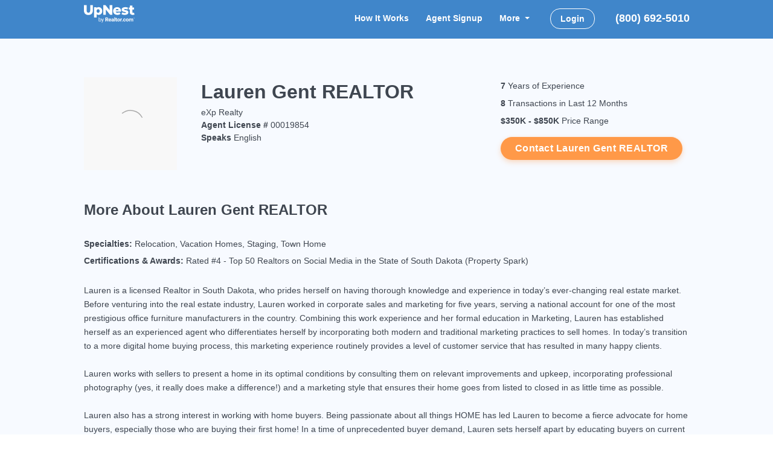

--- FILE ---
content_type: text/html;charset=UTF-8
request_url: https://lt6p.com/re/real-estate-agent/1644574809/Lauren-Gent-Realtor
body_size: 159277
content:
<script async custom-element="amp-iframe" src="https://cdn.ampproject.org/v0/amp-iframe-0.1.js"></script>
<script async custom-element="amp-img" src="https://cdn.ampproject.org/v0/amp-img-0.1.js"></script>

<!DOCTYPE html>
<html amp lang="en-US">
    <head>
        <meta charset="utf-8">
<meta name="viewport" content="width=device-width, initial-scale=1.0, maximum-scale=1.0, user-scalable=no">
<meta http-equiv="X-UA-Compatible" content="IE=edge">
<meta name="amp-google-client-id-api" content="googleanalytics">
<meta name="format-detection" content="telephone=no">
<meta name="p:domain_verify" content="d42364f853e2eb12f0d5a326c5c61d49">
<meta property="og:site_name" content="UpNest">
<meta property="og:title" content="UpNest Network Real Estate Agent - Lauren Gent REALTOR">
<meta property="fb:app_id" content="390296427710609">
<meta property="og:description" content="Find Real Estate agents like Lauren Gent REALTOR that can help you with your real estate needs.">
<meta property="og:type" content="company">
<meta property="og:url" content="//www.upnest.com">
<meta property="og:image" content="//rcscf.upnest.com/images/save-when-realtors-compete-upnest.jpg">
<meta name="Description" content="Find Real Estate agents like Lauren Gent REALTOR that can help you with your real estate needs."/>
<meta name="twitter:card" content="summary">
<meta name="twitter:site" content="@UpNest">
<meta name="twitter:title" content="UpNest Network Real Estate Agent - Lauren Gent REALTOR">
<meta name="twitter:description" content="Find Real Estate agents like Lauren Gent REALTOR that can help you with your real estate needs.">
<meta name="twitter:image" content="//rcscf.upnest.com/images/squarelogo2.jpg">
<meta name="upnest:build" content="0">
<meta name="upnest:build-branch" content="tags/rc/v249.2-20260129-41a1b6ef15">
<meta name="upnest:build-date" content="01/29/2026 01:25 PM">
<meta name="upnest:userback-key" content="11086|22937|H2xrlAcnOBmQamnyohHW9y3Yq">
<meta name="upnest:isSalesforceInvoiceEnabled" content="true">
<meta name="upnest:salesforcePaymentUrl" content="https:\/\/moveinc.my.site.com\/RealtorReferral\/s\/">
<meta name="upnest:blog-consumer-url" content="https://www.upnest.com/post/">
<meta name="upnest:blog-knowledge-base-url" content="https://www.upnest.com/help">

<meta name="upnest:min-allowed-comm-fee-percentage-buy" content="0.1">
<meta name="upnest:max-allowed-comm-fee-percentage-buy" content="100">
<meta name="upnest:min-allowed-comm-fee-percentage-sell" content="0.1">
<meta name="upnest:max-allowed-comm-fee-percentage-sell" content="100">

<link rel="image_src"  type="image/jpeg" href="//rcscf.upnest.com/images/save-when-realtors-compete-upnest.jpg">
<link rel='shortcut icon' type='image/x-icon' href='https://www.lt6p.com/re/img/favicon.ico'>

<link rel="canonical" href="https://www.upnest.com/re/real-estate-agent/1644574809/Lauren-Gent-Realtor">
<link rel="preload" as="script" href="https://cdn.ampproject.org/v0.js">
<script type="application/ld+json">
    {
        "@context": "http://schema.org/",
        "@graph": [
            {
                "@type": "Corporation",
                "name": "UpNest",
                "url": "https://www.upnest.com/",
                "telephone": "8006925010",
                "logo": "https://www.upnest.com/re/img/UpNest_BL_SQ_500_500.png",
                "image": "https://rcscf.upnest.com/images/save-when-realtors-compete-upnest.jpg",
                "address": {
                    "@type": "PostalAddress",
                    "addressCountry": "US"
                }
            },
            {
                "@type": "WebSite",
                "name": "UpNest",
                "url": "https://www.upnest.com/"
            }
        ]
    }
</script>

<link rel="preload" as="font" href="https://www.lt6p.com/re/css/UpNest-icons/upnest-amp.ttf?v=0" crossorigin>

        <title>
            UpNest Network Real Estate Agent - Lauren Gent REALTOR</title>

        <style amp-boilerplate>body{-webkit-animation:-amp-start 8s steps(1,end) 0s 1 normal both;-moz-animation:-amp-start 8s steps(1,end) 0s 1 normal both;-ms-animation:-amp-start 8s steps(1,end) 0s 1 normal both;animation:-amp-start 8s steps(1,end) 0s 1 normal both}@-webkit-keyframes -amp-start{from{visibility:hidden}to{visibility:visible}}@-moz-keyframes -amp-start{from{visibility:hidden}to{visibility:visible}}@-ms-keyframes -amp-start{from{visibility:hidden}to{visibility:visible}}@-o-keyframes -amp-start{from{visibility:hidden}to{visibility:visible}}@keyframes -amp-start{from{visibility:hidden}to{visibility:visible}}</style><noscript><style amp-boilerplate>body{-webkit-animation:none;-moz-animation:none;-ms-animation:none;animation:none}</style></noscript><style amp-custom>
            @font-face {
                font-family: upnest;
                src: url('https://www.lt6p.com/re/css/UpNest-icons/upnest-amp.ttf?v=0')
                format("truetype");
                font-display: swap;
            }

            *{box-sizing:border-box}:after,:before{box-sizing:border-box}html{font-size:10px;-webkit-tap-highlight-color:transparent}button,input,select,textarea{font-family:inherit;font-size:inherit;line-height:inherit}a{color:#337ab7;text-decoration:none}a:focus,a:hover{color:#23527c;text-decoration:underline}a:focus{outline:5px auto -webkit-focus-ring-color;outline-offset:-2px}figure{margin:0}img{vertical-align:middle}.img-responsive{display:block;max-width:100%;height:auto}.img-rounded{border-radius:6px}.img-thumbnail{padding:4px;line-height:1.428571429;background-color:#fff;border:1px solid #ddd;border-radius:4px;transition:all .2s ease-in-out;display:inline-block;max-width:100%;height:auto}.img-circle{border-radius:50%}hr{margin-top:20px;margin-bottom:20px;border:0;border-top:1px solid #eee}.sr-only{position:absolute;width:1px;height:1px;padding:0;margin:-1px;overflow:hidden;clip:rect(0,0,0,0);border:0}.sr-only-focusable:active,.sr-only-focusable:focus{position:static;width:auto;height:auto;margin:0;overflow:visible;clip:auto}[role=button]{cursor:pointer}/*! normalize.css v3.0.3 | MIT License | github.com/necolas/normalize.css */html{font-family:sans-serif;-ms-text-size-adjust:100%;-webkit-text-size-adjust:100%}body{margin:0}article,aside,details,figcaption,figure,footer,header,hgroup,main,menu,nav,section,summary{display:block}audio,canvas,progress,video{display:inline-block;vertical-align:baseline}audio:not([controls]){display:none;height:0}[hidden],template{display:none}a{background-color:transparent}a:active,a:hover{outline:0}abbr[title]{border-bottom:none;text-decoration:underline;-webkit-text-decoration:underline dotted;text-decoration:underline dotted}b,strong{font-weight:700}dfn{font-style:italic}h1{font-size:2em;margin:.67em 0}mark{background:#ff0;color:#000}small{font-size:80%}sub,sup{font-size:75%;line-height:0;position:relative;vertical-align:baseline}sup{top:-.5em}sub{bottom:-.25em}img{border:0}svg:not(:root){overflow:hidden}figure{margin:1em 40px}hr{box-sizing:content-box;height:0}pre{overflow:auto}code,kbd,pre,samp{font-family:monospace,monospace;font-size:1em}button,input,optgroup,select,textarea{color:inherit;font:inherit;margin:0}button{overflow:visible}button,select{text-transform:none}button,html input[type=button],input[type=reset],input[type=submit]{-webkit-appearance:button;cursor:pointer}button[disabled],html input[disabled]{cursor:default}button::-moz-focus-inner,input::-moz-focus-inner{border:0;padding:0}input{line-height:normal}input[type=checkbox],input[type=radio]{box-sizing:border-box;padding:0}input[type=number]::-webkit-inner-spin-button,input[type=number]::-webkit-outer-spin-button{height:auto}input[type=search]{-webkit-appearance:textfield;box-sizing:content-box}input[type=search]::-webkit-search-cancel-button,input[type=search]::-webkit-search-decoration{-webkit-appearance:none}fieldset{border:1px solid silver;margin:0 2px;padding:.35em .625em .75em}legend{border:0;padding:0}textarea{overflow:auto}optgroup{font-weight:700}table{border-collapse:collapse;border-spacing:0}td,th{padding:0}.container,.root-container{padding-right:16px;padding-left:16px;margin-right:auto;margin-left:auto}.container:after,.container:before,.root-container:after,.root-container:before{display:table;content:" "}.container:after,.root-container:after{clear:both}@media (min-width:768px){.container,.root-container{width:752px}}@media (min-width:992px){.container,.root-container{width:972px}}@media (min-width:1200px){.container,.root-container{width:1172px}}.container-fluid{padding-right:16px;padding-left:16px;margin-right:auto;margin-left:auto}.container-fluid:after,.container-fluid:before{display:table;content:" "}.container-fluid:after{clear:both}.row{margin-right:-16px;margin-left:-16px}.row:after,.row:before{display:table;content:" "}.row:after{clear:both}.row-no-gutters{margin-right:0;margin-left:0}.row-no-gutters [class*=col-]{padding-right:0;padding-left:0}.col-lg-1,.col-lg-10,.col-lg-11,.col-lg-12,.col-lg-2,.col-lg-3,.col-lg-4,.col-lg-5,.col-lg-6,.col-lg-7,.col-lg-8,.col-lg-9,.col-md-1,.col-md-10,.col-md-11,.col-md-12,.col-md-2,.col-md-3,.col-md-4,.col-md-5,.col-md-6,.col-md-7,.col-md-8,.col-md-9,.col-sm-1,.col-sm-10,.col-sm-11,.col-sm-12,.col-sm-2,.col-sm-3,.col-sm-4,.col-sm-5,.col-sm-6,.col-sm-7,.col-sm-8,.col-sm-9,.col-xs-1,.col-xs-10,.col-xs-11,.col-xs-12,.col-xs-2,.col-xs-3,.col-xs-4,.col-xs-5,.col-xs-6,.col-xs-7,.col-xs-8,.col-xs-9{position:relative;min-height:1px;padding-right:16px;padding-left:16px}.col-xs-1,.col-xs-10,.col-xs-11,.col-xs-12,.col-xs-2,.col-xs-3,.col-xs-4,.col-xs-5,.col-xs-6,.col-xs-7,.col-xs-8,.col-xs-9{float:left}.col-xs-1{width:8.3333333333%}.col-xs-2{width:16.6666666667%}.col-xs-3{width:25%}.col-xs-4{width:33.3333333333%}.col-xs-5{width:41.6666666667%}.col-xs-6{width:50%}.col-xs-7{width:58.3333333333%}.col-xs-8{width:66.6666666667%}.col-xs-9{width:75%}.col-xs-10{width:83.3333333333%}.col-xs-11{width:91.6666666667%}.col-xs-12{width:100%}@media (min-width:768px){.col-sm-1,.col-sm-10,.col-sm-11,.col-sm-12,.col-sm-2,.col-sm-3,.col-sm-4,.col-sm-5,.col-sm-6,.col-sm-7,.col-sm-8,.col-sm-9{float:left}.col-sm-1{width:8.3333333333%}.col-sm-2{width:16.6666666667%}.col-sm-3{width:25%}.col-sm-4{width:33.3333333333%}.col-sm-5{width:41.6666666667%}.col-sm-6{width:50%}.col-sm-7{width:58.3333333333%}.col-sm-8{width:66.6666666667%}.col-sm-9{width:75%}.col-sm-10{width:83.3333333333%}.col-sm-11{width:91.6666666667%}.col-sm-12{width:100%}}@media (min-width:992px){.col-md-1,.col-md-10,.col-md-11,.col-md-12,.col-md-2,.col-md-3,.col-md-4,.col-md-5,.col-md-6,.col-md-7,.col-md-8,.col-md-9{float:left}.col-md-1{width:8.3333333333%}.col-md-2{width:16.6666666667%}.col-md-3{width:25%}.col-md-4{width:33.3333333333%}.col-md-5{width:41.6666666667%}.col-md-6{width:50%}.col-md-7{width:58.3333333333%}.col-md-8{width:66.6666666667%}.col-md-9{width:75%}.col-md-10{width:83.3333333333%}.col-md-11{width:91.6666666667%}.col-md-12{width:100%}}@media (min-width:1200px){.col-lg-1,.col-lg-10,.col-lg-11,.col-lg-12,.col-lg-2,.col-lg-3,.col-lg-4,.col-lg-5,.col-lg-6,.col-lg-7,.col-lg-8,.col-lg-9{float:left}.col-lg-1{width:8.3333333333%}.col-lg-2{width:16.6666666667%}.col-lg-3{width:25%}.col-lg-4{width:33.3333333333%}.col-lg-5{width:41.6666666667%}.col-lg-6{width:50%}.col-lg-7{width:58.3333333333%}.col-lg-8{width:66.6666666667%}.col-lg-9{width:75%}.col-lg-10{width:83.3333333333%}.col-lg-11{width:91.6666666667%}.col-lg-12{width:100%}}.visible-xs{display:none}.visible-sm{display:none}.visible-md{display:none}.visible-lg{display:none}.visible-lg-block,.visible-lg-inline,.visible-lg-inline-block,.visible-md-block,.visible-md-inline,.visible-md-inline-block,.visible-sm-block,.visible-sm-inline,.visible-sm-inline-block,.visible-xs-block,.visible-xs-inline,.visible-xs-inline-block{display:none}@media (max-width:767px){.visible-xs{display:block}table.visible-xs{display:table}tr.visible-xs{display:table-row}td.visible-xs,th.visible-xs{display:table-cell}}@media (max-width:767px){.visible-xs-block{display:block}}@media (max-width:767px){.visible-xs-inline{display:inline}}@media (max-width:767px){.visible-xs-inline-block{display:inline-block}}@media (min-width:768px) and (max-width:991px){.visible-sm{display:block}table.visible-sm{display:table}tr.visible-sm{display:table-row}td.visible-sm,th.visible-sm{display:table-cell}}@media (min-width:768px) and (max-width:991px){.visible-sm-block{display:block}}@media (min-width:768px) and (max-width:991px){.visible-sm-inline{display:inline}}@media (min-width:768px) and (max-width:991px){.visible-sm-inline-block{display:inline-block}}@media (min-width:992px) and (max-width:1199px){.visible-md{display:block}table.visible-md{display:table}tr.visible-md{display:table-row}td.visible-md,th.visible-md{display:table-cell}}@media (min-width:992px) and (max-width:1199px){.visible-md-block{display:block}}@media (min-width:992px) and (max-width:1199px){.visible-md-inline{display:inline}}@media (min-width:992px) and (max-width:1199px){.visible-md-inline-block{display:inline-block}}@media (min-width:1200px){.visible-lg{display:block}table.visible-lg{display:table}tr.visible-lg{display:table-row}td.visible-lg,th.visible-lg{display:table-cell}}@media (min-width:1200px){.visible-lg-block{display:block}}@media (min-width:1200px){.visible-lg-inline{display:inline}}@media (min-width:1200px){.visible-lg-inline-block{display:inline-block}}@media (max-width:767px){.hidden-xs{display:none}}@media (min-width:768px) and (max-width:991px){.hidden-sm{display:none}}@media (min-width:992px) and (max-width:1199px){.hidden-md{display:none}}@media (min-width:1200px){.hidden-lg{display:none}}*{padding:0;margin:0;border:0;outline:0}h1,h2,h3,h4,h5,h6,p{margin:0}a:not(:hover){text-decoration:none}body{color:#3f4650;font-family:Montserrat,"Helvetica Neue",Helvetica,Arial,sans-serif;font-size:14px;line-height:1.5;font-display:swap}body[role=button]{cursor:default}svg{max-width:100%;max-height:100%}button{cursor:pointer}amp-youtube amp-img[placeholder] img{object-fit:cover}.hide-loading-dots .amp-active>div{display:none}@media (max-width:767px){.root-container{padding-left:32px;padding-right:32px}}@media (min-width:1200px){.container,.root-container{max-width:1035px}}.header{height:48px;margin-left:auto;margin-right:auto;text-align:center;background:#4086ca;z-index:100}@media (min-width:768px){.header{height:64px}}.navbar{position:relative;height:100%}.navbar:after,.navbar:before{content:" ";display:table}.navbar:after{clear:both}.navbar .navbar-brand{display:block;float:left;width:auto;height:48px;line-height:48px;color:#fff;font-size:16px;font-weight:800;letter-spacing:.5px}.navbar .navbar-brand img{height:35px}.navbar .navbar-brand:hover{text-decoration:none}@media (min-width:768px){.navbar .navbar-brand{opacity:1;height:64px;line-height:64px;font-size:32px;letter-spacing:normal}.navbar .navbar-brand img{height:40px}}.navbar .phone-large{display:none;padding:6px 0 6px 14px;color:#fff;font-size:18px;font-weight:700}@media (min-width:992px){.navbar .phone-large{display:block}}.navbar .phone-small{opacity:.87;display:block;float:right;margin-top:12px;color:#fff;letter-spacing:.5px;text-decoration:none}@media (min-width:768px){.navbar .phone-small{display:none}}.navbar .phone-small .phone-icon{display:inline-block;vertical-align:middle;width:16px;height:16px;margin-top:-2px;margin-right:4px}.navbar .phone-small .text{opacity:.87;display:inline-block;vertical-align:middle;height:24px;line-height:24px}.navbar .phone-small:hover .text{text-decoration:underline}.nav{list-style:none}.nav li a:focus,.nav li a:hover{color:#fff;text-decoration:none;text-shadow:0 0 .5px #fff}.navbar-nav{margin:14px 0 0;padding:0;float:right}.navbar-nav li{position:relative;float:left;line-height:normal}.navbar-nav li a{position:relative;display:block;padding:0 12px;outline:0;line-height:normal;color:#fff;font-weight:600}.navbar-nav li a.active-tab{border-bottom:3px solid rgba(255,255,255,.3);margin-left:14px;margin-right:14px;padding-left:0;padding-right:0}.navbar-nav .dropdown{position:relative;text-align:left}.navbar-nav .dropdown:hover .dropdown-toggle{margin-bottom:22px}.navbar-nav .dropdown-toggle:focus,.navbar-nav .dropdown-toggle:hover{text-decoration:none}.navbar-nav .dropdown-menu{display:block;box-shadow:none;border:0;border-radius:8px;box-shadow:0 4px 8px 0 rgba(63,70,80,.25),0 0 8px 0 rgba(63,70,80,.05);overflow:hidden;position:absolute;top:63%;right:-54px;padding:8px 0;margin:0;list-style:none;font-size:14px;text-align:left;background-clip:padding-box}.navbar-nav .dropdown-menu li{display:block;float:none;padding:0;margin:0}.navbar-nav .dropdown-menu li a{opacity:.87;display:block;padding:0 16px;margin:0;line-height:2.9;color:#3f4650;font-weight:600;white-space:nowrap;letter-spacing:.5px}.navbar-nav .dropdown-menu li a:focus,.navbar-nav .dropdown-menu li a:hover{background:#f0f0f0}.navbar-nav .caret{display:inline-block;color:#fff;width:0;height:0;margin-top:-2px;margin-left:4px;vertical-align:middle;border-top:4px dashed;border-right:4px solid transparent;border-left:4px solid transparent}.navbar-nav .login-button{padding-left:16px;padding-right:16px;margin-left:20px;margin-right:20px;border:1px solid #fff;border-radius:16px}.navbar-nav .login-button:hover{text-decoration:none}@media (min-width:768px){.navbar-nav{display:block;margin:20px 0 0}.navbar-nav li a{line-height:20px;border:0;padding:6px 14px}.navbar-nav .dropdown:hover .dropdown-menu{display:block}.navbar-nav .dropdown:focus .dropdown-menu,.navbar-nav .dropdown:hover .dropdown-menu{border-top:none;background:#fff}.navbar-nav .dropdown-menu{display:none}.navbar-nav .dropdown-menu li a{border:0}.navbar-nav .dropdown-toggle{cursor:default;display:block}.navbar-nav .nav-menu-header{padding-top:6px;margin-top:-6px}}.nav-menu-header{padding-left:10px;padding-right:10px}.nav-menu-header:after,.nav-menu-header:before{content:" ";display:table}.nav-menu-header:after{clear:both}.nav-menu-header .avatar{float:left;border:0;border-radius:50%;width:32px;height:32px;margin-left:-2px}.nav-menu-header .avatar .fallback{width:32px;height:32px;background:url(/re/img/profile-icon-l.jpg) center;background-size:cover}.nav-menu-header .name{color:#fff;float:left;max-width:200px;height:30px;line-height:30px;margin-left:8px;font-size:16px;font-weight:400;overflow:hidden;text-overflow:ellipsis;white-space:nowrap}.nav-menu-header .caret{float:left;margin-top:14px}.nav .icon{display:inline-block;background:no-repeat center;background-size:contain;width:18px;height:20px;vertical-align:middle;margin-top:-3px;margin-right:12px}.nav .icon.icon-settings{background-image:url(/re/img/header/menu_settings.svg)}.nav .icon.icon-dashboard{background-image:url(/re/img/header/menu_dashboard.svg)}.nav .icon.icon-profile{background-image:url(/re/img/header/menu_profile.svg)}.nav .icon.icon-resources{background-image:url(/re/img/header/menu_resources.svg)}.nav .icon.icon-faq{background-image:url(/re/img/header/menu_faq.svg)}.nav .icon.icon-help{background-image:url(/re/img/header/menu_help.svg)}.nav .icon.icon-calculator{background-image:url(/re/img/header/menu_calculator.svg)}.nav .icon.icon-home-value{background-image:url(/re/img/header/menu_home_value.svg)}.nav .icon.icon-testimonials{background-image:url(/re/img/header/menu_testimonials.svg)}.nav .icon.icon-proposals{background-image:url(/re/img/header/menu_proposals.svg)}.nav .icon.icon-requests{background-image:url(/re/img/header/menu_requests.svg)}.nav .icon.icon-search{background-image:url(/re/img/header/menu_search.svg)}.nav .icon.icon-scheduler{background-image:url(/re/img/header/menu_scheduler.svg)}.nav .icon.icon-training{background-image:url(/re/img/header/menu_training.svg)}.nav .icon.icon-logout{background-image:url(/re/img/header/menu_logout.svg)}.sidebar-toggle{position:relative;float:left;height:48px;margin-right:8px;background:transparent none;border:0;outline:0}.sidebar-toggle .icon{margin-top:7px}.sidebar{background:#fff;width:60%;padding:24px 0}.sidebar .nav{float:none;padding:0;margin:0}.sidebar .nav li{float:none}.sidebar .nav li a{opacity:.87;display:block;color:#3f4650;padding:0 24px;line-height:2.9;letter-spacing:.5px;font-size:14px;font-weight:600}.sidebar .nav li a:focus,.sidebar .nav li a:hover{background:#f0f0f0}.sidebar .nav-menu-header{padding:10px 16px}.sidebar .nav-menu-header .name{width:auto;max-width:140px}.sidebar .caret{display:none}.footer{padding-top:48px;padding-bottom:48px;color:#fff;background:#141f2a;letter-spacing:.5px}.footer a{color:#fff}.footer .footer-container{position:relative}.footer .footer-title{opacity:.87;font-size:20px;font-weight:800;margin-bottom:8px}.footer .footer-lists{margin-bottom:-24px}.footer .footer-list{margin-bottom:24px}.footer .footer-item{opacity:.87;position:relative;display:block;line-height:2;font-size:14px}.footer .app-links-title{font-weight:800}.footer .app-links .footer-item{line-height:normal}.footer .app-links .icon{width:150px;max-width:100%}.footer .app-links-large a{display:inline-block;margin-left:24px}.footer .app-platform-icon{display:inline-block;width:21px;height:21px;line-height:normal;margin-right:.3em;min-width:1.5em;position:absolute;left:14px;top:2px;opacity:.75}.footer .social-links{margin-right:-8px}.footer .social-link{display:inline-block;width:20px;height:20px;margin-right:8px;height:2em;line-height:2em;vertical-align:middle}.footer .social-link:hover{opacity:.6}.footer .social-link svg{display:inline-block;vertical-align:middle;margin-top:-.2em}.footer .rewards{margin:16px -12px -8px 0}.footer .rewards a{display:inline-block;margin:0 12px 24px 0}.footer .rewards svg{height:40px}.footer .build-info{position:absolute;top:-30px;left:0;right:0;text-align:left;font-size:12px;font-weight:400;opacity:.5;white-space:nowrap;overflow:hidden;text-overflow:ellipsis}@media (max-width:590px){.footer .footer-title{text-align:left}.footer .footer-item{width:100%;text-align:left}.footer .rewards{text-align:left;margin-left:0;margin-right:0}}@media (max-width:767px){.footer .footer-lists{display:-ms-flexbox;display:flex;-ms-flex-wrap:wrap;flex-wrap:wrap}.footer .footer-title{font-size:18px;margin-bottom:0;line-height:30px}.footer .phone-link{font-weight:700}.footer .social-links{margin:16px 0 24px 0;padding-bottom:32px}.footer .social-links a{margin-right:24px}.footer .app-links-title{margin-bottom:16px}.footer .rewards a{margin:0 12px 24px 0}}@media (min-width:576px){.footer{padding-top:64px;padding-bottom:64px}.footer .social-links{display:inline-block}.footer .rewards svg{height:32px}.footer .build-info{top:-40px}}body{--upnest-blue:#3889eb;--upnest-blue2:#4b86db;--upnest-dark-blue:#3578b9;--upnest-gray:#4b5c75;--upnest-gray2:#697586;--upnest-dark-gray:#3f4650;--quarter-faded-gray:#d3d4d7;--upnest-orange:#f57f17;--button-primary:var(--upnest-orange);--upnest-red:#e84a50;--upnest-red2:#eb5757;--upnest-error:#ff5b4d;--bold-red:#f22f2f;--upnest-faded-orange:#fff4eb;--upnest-brown:#8f7057;--upnest-blue-gray:#505a83;--upnest-faded-blue:#ebefff;--upnest-half-faded-blue:#cedbef;--upnest-green:#5dbe82;--upnest-green2:#33ac2e;--upnest-brown:#d47325;--upnest-yellow:#e5a200;--white:#ffffff;--upnest-off-white:#f7faff;--upnest-off-white2:#f3f8ff;--upnest-purple:#985ee2;--important-orange:#ff9948;--upnest-light-blue:#4a95f2;--primary-button-shadow:0px 8px 16px rgba(255, 153, 72, 0.3),0px 0px 8px rgba(255, 153, 72, 0.1);--primary-box-shadow:0px 2px 4px rgba(84, 130, 197, 0.15),0px 4px 16px rgba(84, 130, 197, 0.1);--secondary-box-shadow:0 2px 16px rgb(84 130 197 / 10%);--font-primary:#4b5c75;--text-secondary:#4b5c75;--light-background:#f7faff;--consent-text:#3F4650}.wrapper{background:#f7faff}.video-lightbox.photo .content-card{position:relative;background:#fff;padding:30px 15px 15px;font-size:13px;box-shadow:0 4px 16px rgba(84,130,197,.1),0 2px 4px rgba(84,130,197,.15);border-radius:8px}.video-lightbox.photo .content-card .flyerPhotoContainer{margin:0 15px;height:600px;position:relative;background-color:#eee;width:800px}.video-lightbox.photo .content-card.form{width:500px;height:748px}#nearby-city-list{padding:0;list-style:none}#nearby-city-list .nearest-city{text-transform:uppercase}.profile{margin-top:16px;margin-bottom:16px;color:#3f4650}.profile h1{margin:0}.profile a{color:#3889eb}.profile .link-highlight{color:#3889eb}.profile button{border:0;outline:0;background:0 0}.profile .link-button{padding:0;border:0;outline:0;color:#3889eb;opacity:.87;background:0 0}.profile .link-button:active{opacity:.6}.profile .link-button:disabled{opacity:.6}.profile .link-button[disabled]{opacity:.6}.profile .see-more-button{margin-top:8px}.profile .see-more-hidden{display:none}.profile .section{position:relative;margin-top:48px;margin-bottom:48px}.profile .section-title{margin:0 0 24px;font-size:24px;font-weight:700;line-height:1.5;padding-right:10px}.profile .personal-info{display:-ms-flexbox;display:flex;-ms-flex-direction:row;flex-direction:row;-ms-flex-pack:start;justify-content:flex-start;-ms-flex-align:start;align-items:flex-start}.profile .personal-info .items{margin-left:40px}.profile .personal-info .ratings{margin-top:8px}.profile .personal-info .rating-row{margin:4px 0}.profile .personal-info .stars{margin-right:5px}.profile .personal-info .status-normal .stars{margin-right:0}.profile .personal-info .status-normal .stars .icon-star-filled{line-height:20px;vertical-align:baseline;font-size:16px}.profile .personal-info .name{font-size:32px;font-weight:700}.profile .personal-info .name a{color:inherit}.profile .agent-photo{position:relative;text-align:center;width:154px;height:154px}.profile .agent-photo img{width:154px;height:154px;border:1px solid #d8d8d8;border-radius:50%}.profile .agent-photo .status-badge{display:inline-block;position:relative;top:-15px;line-height:normal;padding:8px 16px;margin:0 auto;color:#fff;background:#e46d00;font-size:16px;font-weight:600;text-align:center;box-shadow:0 3px 6px 0 rgba(228,109,0,.2);border-bottom-left-radius:12px;border-top-right-radius:12px}.profile .agent-photo .camera-button{position:absolute;right:0;bottom:0;padding:12px;border-radius:50%;background:#4a95f2;box-shadow:0 4px 8px 0 rgba(74,149,242,.3),0 0 4px 0 rgba(74,149,242,.1)}.profile .agent-photo .camera-button:hover{-webkit-filter:brightness(115%);filter:brightness(115%)}.profile .agent-photo .camera-button:active{-webkit-filter:brightness(85%);filter:brightness(85%);box-shadow:none}.profile .agent-photo .camera-button>img{width:24px;height:24px}.profile .stats{padding-top:44px}.profile .stats .icon-container{display:none}.profile .contact-button{max-width:100%;line-height:normal;padding:10px 24px;margin:16px 0 0;color:#fff;background:#ff9948;border-radius:24px;box-shadow:0 4px 8px 0 rgba(255,153,72,.3),0 0 4px 0 rgba(255,153,72,.1);font-size:16px;font-weight:600;letter-spacing:.5px;white-space:nowrap;text-overflow:ellipsis;overflow:hidden}.profile .contact-button:active{outline:0;background:#e4893e;box-shadow:none}.profile .carousel{display:-moz-flex;display:-ms-flexbox;display:flex;-moz-flex-direction:column;-ms-flex-direction:column;flex-direction:column;margin-top:-10px;margin-bottom:0}.profile .carousel:not(.has-dots){margin-bottom:-28px}.profile .carousel .slide{border-radius:8px;box-shadow:0 4px 14px 0 rgba(63,70,80,.1),0 0 12px 0 rgba(63,70,80,.15);background:#fff;margin:10px 16px 28px}.profile .carousel .amp-carousel-button{color:rgba(63,70,80,.95)}.profile .carousel [aria-hidden=false]{transition:opacity 1s;opacity:1}.profile .carousel .prev-button{left:-45px}.profile .carousel .next-button{right:-45px}.profile .transactions-carousel-container{overflow:hidden;padding:13px 0}.profile .tx-carousel .slide{width:312px;position:relative;cursor:pointer}.profile .tx-photo{background-position:center;background-size:cover;background-repeat:no-repeat;height:170px;border-top-left-radius:8px;border-top-right-radius:8px;overflow:hidden}.profile .tx-type{position:absolute;top:16px;left:16px;line-height:normal;padding:6px 10px 5px;color:#fff;border-radius:12px;background-color:#3889eb;font-size:14px;font-weight:700}.profile .tx-details{padding:16px}.profile .tx-details .price{font-size:18px;font-weight:700}.profile .tx-details .house{margin:4px -4px 4px}.profile .tx-details .house-attr{display:inline-block;margin:2px 4px}.profile .tx-details .icon{display:inline-block;margin-top:-4px}.profile .tx-details .address{line-height:1.5}.profile .tx-table-container{margin:-8px}.profile .service-cities{margin:0 0 20px -8px}.profile .service-cities.readonly .cities-label{margin-bottom:12px}.profile .service-cities .cities-label{font-weight:700;margin-left:8px}.profile .service-cities .city{display:inline-block;outline:0;border:0;border-radius:12px;padding:2px 10px;margin:6px 0 6px 8px;background:#ebebec;text-transform:capitalize}.profile .service-cities .status-normal{color:#3f4650;opacity:.87;text-decoration:none}.profile .service-cities .status-normal:hover{text-decoration:none}.profile .promo-boxes+.see-more-button{margin-top:0}.profile .promo-boxes .promo-box:last-child{margin-bottom:0}.profile .promo-box{position:relative;width:100%;border-radius:8px;background:#fff;overflow:hidden;margin-bottom:24px;box-shadow:0 4px 16px 0 rgba(84,130,197,.0980392157),0 2px 4px 0 rgba(84,130,197,.1490196078)}.profile .promo-box .thumbnail{width:100%;padding:0;margin:0 auto;border:0}.profile .promo-box .thumbnail img{object-fit:cover}.profile .promo-box .thumbnail-overlay{display:block;position:absolute;top:0;bottom:0;left:0;right:0;background:#000;opacity:.2}.profile .promo-box .play-button{position:absolute;top:50%;left:50%;margin-top:-30px;margin-left:-30px;width:60px;height:60px}.profile .promo-box .play-button:active{opacity:.9}.profile .promo-box.video{cursor:pointer}.profile .flyer{width:100%}.profile .map-column{height:100%}.profile .map-container{position:relative;height:100%;padding:0;border-radius:8px;overflow:hidden;background:#e5e3df;box-shadow:0 4px 16px 0 rgba(84,130,197,.0980392157),0 2px 4px 0 rgba(84,130,197,.1490196078)}.profile .map-container:hover .map-panel{-webkit-transform:none;transform:none}.profile .map{height:100%}.profile .map-panel{position:absolute;left:0;right:0;bottom:0;padding:16px 24px;color:#fff;background:#3f4650;opacity:.9;-webkit-transform:translate(0,100%);transform:translate(0,100%);transition:-webkit-transform .2s;transition:transform .2s;transition:transform .2s,-webkit-transform .2s}.profile .map-panel .neighborhoods{color:#72a6d8}.profile .bio-line{line-height:2;word-break:break-word}.profile .bio{line-height:1.71;margin-top:24px;word-break:break-word}.profile .reviews-carousel-container{height:320px;position:relative;overflow:hidden}.profile .reviews-carousel-container::before{content:"";position:absolute;padding-left:20px;height:calc(100% - 7px);left:-21px;top:3px;background:#fff;z-index:2;border-radius:8px}.profile .reviews-carousel-container::after{content:"";position:absolute;padding-left:20px;height:calc(100% - 7px);right:-21px;top:3px;background:#fff;z-index:2;border-radius:8px}.profile .reviews-carousel-container .amp-carousel-button{color:rgba(63,70,80,.25)}.profile .reviews-carousel-container .amp-carousel-button-prev{left:0;background:0 0;font:normal normal normal 14px/1 FontAwesome;font-size:30px;text-rendering:auto;-webkit-font-smoothing:antialiased;-moz-osx-font-smoothing:grayscale}.profile .reviews-carousel-container .amp-carousel-button-prev::before{content:"\f053"}.profile .reviews-carousel-container .amp-carousel-button-next{right:0;background:0 0;font:normal normal normal 14px/1 FontAwesome;font-size:30px;text-rendering:auto;-webkit-font-smoothing:antialiased;-moz-osx-font-smoothing:grayscale}.profile .reviews-carousel-container .amp-carousel-button-next::before{content:"\f054"}.profile .reviews-carousel-container [aria-hidden=false]{transition:opacity 1s;opacity:1}.profile .reviews-carousel .slide{height:245px;position:relative;box-shadow:0 4px 14px 0 rgba(63,70,80,.1),0 0 12px 0 rgba(63,70,80,.15)}.profile .reviews-carousel .review{display:-ms-flexbox;display:flex;-ms-flex-direction:column;flex-direction:column;-ms-flex-pack:justify;justify-content:space-between;height:240px;padding:16px;color:inherit}.profile .reviews-carousel .review-summary{height:100%;line-height:1.71;margin-bottom:16px;opacity:.87;white-space:normal}.profile .reviews-carousel .review-summary .review-readmore-area{display:block;min-height:16px;margin-top:8px}.profile .reviews-carousel .review-author{font-weight:700;opacity:.87}.profile .reviews-carousel .review-date{opacity:.54}.profile .reviews-carousel .review-source{display:table}.profile .reviews-carousel .review-logo{display:table-cell;width:100px;vertical-align:middle}.profile .reviews-carousel .review-logo img{width:100px;height:40px}.profile .reviews-carousel .review-meta{display:table-cell}.profile .review-popup-content-card{position:relative;background:#fff;font-size:13px;box-shadow:0 4px 16px rgba(84,130,197,.1),0 2px 4px rgba(84,130,197,.15);border-radius:8px}.profile .review-popup-content-card .content-header{border-bottom:1px solid rgba(44,73,118,.16);width:100%;padding:15px}.profile .review-popup-content-card .content-header .content-title{color:#3f4650;font-weight:700;font-size:16px;line-height:24px;display:-ms-flexbox;display:flex;-ms-flex-direction:row;flex-direction:row;-ms-flex-pack:justify;justify-content:space-between}.profile .review-popup-content-card .content-header .content-close-button{background-image:url(/re/img/close.png);background-size:100% 100%;width:25px;height:25px;cursor:pointer;z-index:10}.profile .review-popup-content-card .content-body{padding:30px 15px 15px}.profile .reviewPopUp{width:600px}.profile .reviewPopUp .review-summary{color:#3f4650;font-size:16px;line-height:24px;margin-bottom:16px;max-height:70vh;overflow-y:auto;opacity:.87}.profile .reviewPopUp .review-source{display:-ms-flexbox;display:flex;-ms-flex-direction:row;flex-direction:row;-ms-flex-pack:justify;justify-content:space-between;-ms-flex-align:center;align-items:center}.profile .reviewPopUp .review-logo{display:table-cell;width:100px;vertical-align:middle}.profile .reviewPopUp .review-logo img{width:100px;height:40px}.profile .reviewPopUp .review-meta{-ms-flex:1;flex:1;font-size:16px;line-height:24px}.profile .reviewPopUp .review-meta .review-author{font-weight:700}.profile .reviewPopUp .review-meta .review-date{opacity:.87}.profile .mobile-form{padding:16px 16px 1px 16px}.profile .mobile-form .form-group label{font-weight:700}.profile .mobile-form .section-header{padding:0 0 15px 0}.profile .mobile-form .section-header .section-title{font-size:16px}.profile .mobile-form .form-control{background-color:rgba(56,137,235,.1);box-shadow:none}.profile .mobile-form .name-mb-group{padding-top:16px}.profile .mobile-form .section-body{padding:16px 0 32px}.profile .mobile-form .subsection-description{margin-bottom:8px}.profile .mobile-form .link-reviews-title{margin-bottom:8px}.profile .mobile-form .link-reviews-description{font-size:12px;line-height:1.3;margin-bottom:8px}.profile .mobile-form .social-media-mb-block{display:-ms-flexbox;display:flex;-ms-flex-direction:row;flex-direction:row;-ms-flex-pack:justify;justify-content:space-between;-ms-flex-align:center;align-items:center;margin-top:16px;margin-bottom:8px}.profile .mobile-form .tx-title-mb{font-size:14px;font-weight:700;font-stretch:normal;font-style:normal;line-height:1.5;letter-spacing:.5px;color:#3f4650}.profile .video-category{display:none}.profile .video-category .dropdown-menu{top:30px;width:200%;padding:0;border-radius:6px}.profile .video-category .dropdown-menu .dropdown-last:hover{border-bottom-left-radius:6px;border-bottom-right-radius:6px}.profile .video-category .dropdown-menu .dropdown-first:hover{border-top-left-radius:6px;border-top-right-radius:6px}.profile .video-category .dropdown-menu p{margin:0;margin-left:8px;margin-right:8px}.profile .video-category .dropdown-menu li{padding-top:8px;padding-bottom:10px}.profile .video-category .dropdown-menu li:focus{background-color:#f0f0f0}.profile .video-category .dropdown-menu .dropdown-title{font-weight:700;padding-top:5px}.profile .video-category .form-control{border:1px solid #639bc0}.profile .video-delete-button.video-url-exists{margin-top:5px}h2{margin:0}h3{margin:0}h4{margin:0}h5{margin:0}h6{margin:0}.profile-area .subsection-body{margin-top:16px;margin-bottom:16px}.profile-area .subsection-body.last{margin-bottom:0}.mobile-form .license-mb-inputs{display:-ms-flexbox;display:flex;-ms-flex-direction:row;flex-direction:row}.mobile-form .form-control.mls-id-mb{width:87px;margin-left:16px}.mobile-form .mls-id-link{font-style:normal;font-weight:400;font-size:14px;line-height:24px;letter-spacing:.25px;color:#3889eb}.mobile-form .licenseNum-mb{-ms-flex:1 1 0;flex:1 1 0;margin-right:16px}.mobile-form .licenseDate-mb{width:74px}.mobile-form .licenseDate-mb-select-box{display:inline-block;padding:0;margin:0;width:74px;height:36px;position:relative}.mobile-form .licenseDate-mb-select-box select{width:72px;height:36px;border:none;-webkit-appearance:button;-moz-appearance:button;appearance:button;outline:0;padding:15px 15px 15px 0}.mobile-form .address-mb-inputs{display:-ms-flexbox;display:flex;-ms-flex-direction:row;flex-direction:row}.mobile-form .address-mb{-ms-flex:1 1 0;flex:1 1 0;margin-right:16px}.mobile-form .zip-mb{width:74px}.mobile-form .unit-mb{width:86px;margin-right:16px}.mobile-form .tokenfield.form-control{padding-left:0;background:#fff}.mobile-form .tokenfield.form-control.focus{border:none;box-shadow:none}.mobile-form .tx-bought-sold-mb-select-box{display:block;padding:0;margin:0;height:36px;position:relative}.mobile-form .tx-bought-sold-mb-select-box select{height:36px;border:none;-webkit-appearance:button;-moz-appearance:button;appearance:button;outline:0;padding:15px 15px 15px 0}.mobile-form .tx-label-mb{font-size:12px;font-weight:400;font-stretch:normal;font-style:normal;line-height:1.5;letter-spacing:.5px;color:#3f4650;margin-bottom:8px}.mobile-form .tx-group-mb{display:-ms-flexbox;display:flex;-ms-flex-direction:row;flex-direction:row;margin-bottom:16px}.mobile-form .tx-delete-button-mb{font-size:14px;font-weight:700;font-stretch:normal;font-style:normal;line-height:1.5;letter-spacing:.5px;text-align:right;color:#3889eb}.mobile-form .tx-add-button-mb{color:#3889eb;font-weight:700}.mobile-form .section-edit .section-header button{color:#3f8ef1;font-weight:700}.mobile-form .tx-table .tx-upload-button{color:#3889eb;font-weight:700}.licenseDate-mb-select-box:before{font-family:FontAwesome,"Helvetica Neue",sans-serif;position:absolute;top:10px;right:7px;width:20%;height:100%;text-align:center;font-size:18px;line-height:16px;color:#3f4650;font-weight:800;background-color:rgba(255,255,255,.1);pointer-events:none}.invite-agent-button{height:30px;padding:5px 15px;border-radius:15px}.pac-container.pac-logo{z-index:1103}.agent-svg-icon{display:inline-block;vertical-align:middle;margin-right:5px}.nonEditLabel{line-height:1.5em}.txPopup{width:640px;font-size:15px}.txPopup .row{margin-left:0;margin-right:0}.txPopup .editTxForm{padding-bottom:12px}.txPopup .col-sm-3 img{width:40px;padding-left:6px;vertical-align:middle}.txPopup .address-display{font-size:21px;font-weight:700;line-height:1;margin:32px 0;display:block;text-align:center}.txPopup .property-info span.nonEdit{font-size:18px;font-weight:700}.txPopup .property-info .section{border-right:1px solid #ddd;margin-top:0;margin-bottom:0}.txPopup .property-info .section:last-child{border-right:0}.txPopup-values-inner .nonEdit{vertical-align:middle}.txPopup-values-inner .edit{vertical-align:middle}.txImageContainer{margin:0 15px;height:320px;position:relative;background-color:#eee}.txImageContainer .tagLine{text-align:center;color:#fff;background:linear-gradient(to top,rgba(0,0,0,.7),rgba(0,0,0,0));padding:40px 15px 15px 15px;width:100%;position:absolute;bottom:0}.txImageContainer .referredImage{position:absolute;left:0;top:0}.txImageContainer .txImage{width:100%}.bio-line.empty,.item.empty{border-radius:6px;background-color:#fff;padding:15px 16px;margin:0 0 8px 0;box-shadow:0 4px 16px 0 rgba(84,130,197,.0980392157),0 2px 4px 0 rgba(84,130,197,.1490196078)}.bio-line.empty span.disabled,.item.empty span.disabled{opacity:.64;font-size:14px;font-weight:600;font-stretch:normal;font-style:normal;line-height:1.71;letter-spacing:.5px;color:#4b5c75}.profile-transactions .buttons{margin-bottom:24px}.profile-transactions .buttons .section-edit-button{line-height:1.5;height:auto;font-size:16px;margin-top:5px}.profile-transactions .buttons .section-upload-csv-button{line-height:1.5;margin-left:-50px;height:auto;font-size:16px;margin-top:8px}.profile-transactions .buttons .section-upload-csv-button i{vertical-align:middle}.profile-transactions .add-item-card{height:210px}.stats .item.empty{padding:6px 16px;margin:0 0 8px 0}.review-socials{margin-top:32px}@media screen and (min-width:992px) and (max-width:1050px){.profile .carousel .prev-button{left:-30px}.profile .carousel .next-button{right:-30px}}@media screen and (max-width:850px){.profile .carousel .slick-arrow{top:calc(50% - 12px - 18px);font-size:24px}.profile .carousel .prev-button{left:-30px}.profile .carousel .next-button{right:-30px}}@media screen and (min-width:768px) and (max-width:850px){.profile .carousel .prev-button{left:-28px}.profile .carousel .next-button{right:-28px}}@media screen and (max-width:768px){.profile .carousel .prev-button{left:-24px}.profile .carousel .next-button{right:-24px}}@media screen and (max-width:400px){.tx-group-mb .tx-sqft-block-mb{-ms-flex:1 1 0;flex:1 1 0;margin-right:0}.tx-group-mb .tx-sales-price-block-mb{-ms-flex:1 1 100%;flex:1 1 100%}}@media screen and (max-width:767px){.profile{margin-top:0}.profile .section{margin:32px 0}.profile .section-title{margin:0 0 16px;font-size:21px}.profile .section-edit-button{right:15px}.profile .personal-info{-moz-flex-direction:column;-ms-flex-direction:column;flex-direction:column;-moz-justify-content:flex-start;-ms-flex-pack:start;justify-content:flex-start;-moz-align-items:center;-ms-flex-align:center;align-items:center;text-align:center}.profile .personal-info .items{margin:0}.profile .personal-info .item{line-height:1.7}.profile .agent-picture{margin-bottom:30px}.profile .stats{padding-top:16px;padding-bottom:16px;margin:25px 0 0;text-align:left;border-color:rgba(105,117,134,.1568627451);border-style:solid;border-left-width:0;border-right-width:0;border-top-width:1px;border-bottom-width:1px}.profile .stats .item{line-height:2}.profile .stats .icon-container{display:inline-block;text-align:center;width:20px;margin-right:8px}.profile .stats .icon{display:inline-block;margin-top:-4px;vertical-align:middle}.profile .contact-button{display:none}.profile .map-column{display:none}.profile .bio{margin-top:16px}}@media screen and (min-width:768px){.profile .socials{width:-webkit-fit-content;width:-moz-fit-content;width:fit-content;margin-left:auto;margin-bottom:8px}.profile .stats .item{margin:0 0 8px 0}.profile .stats .item:last-child{margin:0}.profile .service-cities .cities-label{display:inline-block}.profile .service-cities.readonly .cities-label{display:block;margin-bottom:12px}.profile .promo-boxes{height:344px}.profile .map-container{height:344px}.profile .promo-box.flyer{cursor:pointer}.profile .promo-box{height:160px;text-align:center}.profile .promo-box .thumbnail{height:160px;text-align:center}.profile .promo-boxes.scrollable{overflow-x:visible;overflow-y:auto;padding-right:16px;padding-left:36px;margin-left:-36px}.profile .video-category{float:left;width:50%}.profile .video-delete-button.video-url-exists{width:50%;float:right}.profile.editable .agent-photo .status-badge{display:none}.profile-area .section-edit .video-input{margin-bottom:8px}.boxes .add-item-card{padding:39px 32px}.boxes .map-column .add-item-card{height:344px}}.navbar.navbar-default{background:linear-gradient(122.3deg,#3889eb .89%,#4b86db 100%);height:64px}.navbar .navbar-header{display:none}.wrapper .profile:not(.editable) .profile-about .personal-info{margin-top:-48px;position:relative}.wrapper .profile:not(.editable) .agent-photo{width:56px;height:56px}.wrapper .profile:not(.editable) .status-badge{display:none}.wrapper .profile:not(.editable) .agent-photo>img{width:56px;height:56px;border:2px solid #f7faff;box-shadow:0 8px 16px rgba(56,137,235,.3),0 0 8px rgba(56,137,235,.1);z-index:100;position:relative}.wrapper .profile:not(.editable) .profile-about .section-edit-button.visible-xs{top:92px;right:-130px}@media screen and (min-width:768px){.navbar.navbar-default{display:block}.wrapper .profile:not(.editable) .profile-about .personal-info{margin-top:0;position:unset}.wrapper .profile:not(.editable) .agent-photo{width:154px;height:154px}.wrapper .profile:not(.editable) .agent-photo>img{width:154px;height:154px;border-radius:50%;position:initial}.wrapper .profile:not(.editable) .profile-about .stats{padding-top:4px}.wrapper .profile:not(.editable) .profile-about .stats .socials{margin-top:0;margin-left:-8px}.wrapper .profile.editable .profile-about .stats{padding-top:8px}.navbar .navbar-header{display:block}.mobile-return-container{display:none}.navbar .navbar-nav{display:block;margin:14px 0 0}.navbar .navbar-nav .dropdown:hover .dropdown-menu{z-index:99}}@media (min-width:768px){.reviews-carousel .slide{width:85%}.reviews-carousel div[style*="order: 1;"]{left:calc(0% - 16px)}.reviews-carousel div[style*="order: 3;"]{right:calc(0% - 16px)}.reviews-carousel div[style*="order: 1;"] .slide,.reviews-carousel div[style*="order: 2;"] .slide,.reviews-carousel div[style*="order: 3;"] .slide{z-index:1}}@media (min-width:768px){.reviews-carousel::after,.reviews-carousel::before{content:unset}.reviews-carousel div[style*="order: 1;"] .slide,.reviews-carousel div[style*="order: 2;"] .slide,.reviews-carousel div[style*="order: 3;"] .slide{z-index:1}}@media (min-width:992px){.reviews-carousel .slide{width:285px}.reviews-carousel div[style*="order: 1;"]{left:calc(100% - 310px)}.reviews-carousel div[style*="order: 1;"] .slide,.reviews-carousel div[style*="order: 2;"] .slide,.reviews-carousel div[style*="order: 3;"] .slide{z-index:1}.reviews-carousel div[style*="order: 3;"]{right:calc(100% - 310px)}}@media (min-width:1200px){.reviews-carousel .slide{width:285px}.reviews-carousel div[style*="order: 1;"]{left:calc(100% - 310px)}.reviews-carousel div[style*="order: 1;"] .slide,.reviews-carousel div[style*="order: 2;"] .slide,.reviews-carousel div[style*="order: 3;"] .slide{z-index:1}.reviews-carousel div[style*="order: 3;"]{right:calc(100% - 310px)}}#agent-reviews .visible-xs{display:none}#agent-reviews .review-break{opacity:.16;border:1px solid #3f4650}@media (max-width:767px){#agent-reviews{padding:0 15px}#agent-reviews .hidden-xs{display:none}#agent-reviews .visible-xs{display:block}#agent-reviews .review-break{margin-top:16px}}#agent-reviews .section-title{font-weight:700;font-size:24px;line-height:48px;color:#3f4650;margin-bottom:24px}#agent-reviews .section-subtitle{font-weight:700;font-size:24px;line-height:24px;color:#3f4650;margin-bottom:24px}#agent-reviews .section-subtitle img{vertical-align:baseline}#agent-reviews .section-subtitle .average-rating{margin-left:10px}#agent-reviews .review-container{margin-top:24px;display:-ms-flexbox;display:flex;-ms-flex-direction:row;flex-direction:row;-ms-flex-align:start;align-items:flex-start;gap:60px}#agent-reviews .review-container .reviewer-info{display:-ms-flexbox;display:flex;-ms-flex-direction:column;flex-direction:column;-ms-flex-align:start;align-items:flex-start;gap:8px;color:#3f4650}#agent-reviews .review-container .reviewer-info .name-date-container{display:-ms-flexbox;display:flex;-ms-flex-direction:column;flex-direction:column}#agent-reviews .review-container .reviewer-info .name-date-container .reviewer-name{font-weight:700;font-size:16px;line-height:24px}#agent-reviews .review-container .reviewer-info .name-date-container .reviewed-on-date{font-weight:400;font-size:14px;line-height:24px}#agent-reviews .review-container .reviewer-info .source-image-container{display:-ms-flexbox;display:flex;-ms-flex-direction:column;flex-direction:column}#agent-reviews .review-container .reviewer-info .source-image-container .review-source{font-weight:400;font-size:12px;line-height:16px;color:#697586;margin-top:12px}#agent-reviews .review-container .review-content{display:-ms-flexbox;display:flex;-ms-flex-direction:column;flex-direction:column;-ms-flex-align:start;align-items:flex-start;-ms-flex-item-align:start;align-self:flex-start;gap:16px;color:#3f4650}#agent-reviews .review-container .review-content .review-ratings{font-weight:700;font-size:24px;line-height:24px}#agent-reviews .review-container .review-content .stars{font-size:20px;line-height:20px}#agent-reviews .review-container .review-content .stars i{font-size:20px}#agent-reviews .review-container .review-content .review-description-container{font-weight:400;font-size:16px;line-height:24px}#agent-reviews .review-container .review-content .review-description-container .review-description{overflow:hidden;text-overflow:ellipsis}#agent-reviews .review-container .review-content .review-description-container .review-description.show-more{max-height:none;white-space:normal;margin-bottom:16px}#agent-reviews .review-container .review-content .review-description-container .see-more{display:block;color:#3889eb;opacity:.87;padding-left:0}#agent-reviews .review-container .review-content .review-description-container .see-more.add-bottom-margin{margin-bottom:16px}@media (max-width:767px){#agent-reviews .review-container .review-content .review-description-container .see-more.add-bottom-margin{margin-bottom:8px}}#agent-reviews .review-container .review-content .faded::after{content:"";display:block;width:100%;height:30px;position:relative;top:-54px;background:linear-gradient(360deg,#f7faff 0,rgba(247,250,255,0) 25.52%)}#agent-reviews .review-container .agent-recommendation-txt{font-weight:700;font-size:16px;line-height:24px}#agent-reviews .review-container .hide-recommendation-text-image{display:none}@media (max-width:767px){#agent-reviews .review-container{margin-top:28px;-ms-flex-direction:column-reverse;flex-direction:column-reverse;-ms-flex-align:center;align-items:center;gap:8px}#agent-reviews .review-container .reviewer-info{-ms-flex-direction:row;flex-direction:row;-ms-flex-align:center;align-items:center;-ms-flex-item-align:self-start;-ms-grid-row-align:self-start;align-self:self-start;width:100%;-ms-flex-pack:justify;justify-content:space-between}#agent-reviews .review-container .reviewer-info .source-image-container{-ms-flex-direction:row;flex-direction:row;-ms-flex-align:center;align-items:center;gap:8px}#agent-reviews .review-container .reviewer-info .source-image-container .review-source{line-height:24px;margin-top:0}#agent-reviews .review-container .reviewer-info .source-image-container amp-img{vertical-align:middle}#agent-reviews .review-container .review-content .review-ratings{font-size:20px}#agent-reviews .review-container .review-content .review-description-container{font-size:14px;line-height:21px}#agent-reviews .review-container .review-content .review-description-container .review-description{max-height:110px}#agent-reviews .review-container .review-content .review-description-container .see-more{line-height:24px}#agent-reviews .review-container .review-content .review-description-container.faded{margin-bottom:-114px}#agent-reviews .review-container .review-content .faded::after{height:114px;top:-140px}}@media (min-width:768px){#agent-reviews .review-container .review-description{margin-right:140px;max-height:90px}#agent-reviews .review-container amp-img{vertical-align:baseline}#agent-reviews .review-container amp-img.recommendation-thumbs-up{vertical-align:middle}#agent-reviews .review-container .reviewed-on-date{font-size:16px;width:170px;margin-bottom:12px}}#agent-reviews .review-pagination{display:-ms-flexbox;display:flex;-ms-flex-pack:center;justify-content:center;margin-top:24px;gap:8px}#agent-reviews .review-pagination .pagination-button{font-weight:400;font-size:14px;line-height:20px;text-align:center;color:#3f4650;border:1px solid rgba(63,70,80,.16);border-radius:100px;width:48px;height:40px;display:-ms-flexbox;display:flex;-ms-flex-direction:row;flex-direction:row;-ms-flex-align:center;align-items:center;-ms-flex-pack:center;justify-content:center}#agent-reviews .review-pagination .pagination-button.previous{width:102px}#agent-reviews .review-pagination .pagination-button.next{width:77px}@media (max-width:767px){#agent-reviews .review-pagination .pagination-button.next:active,#agent-reviews .review-pagination .pagination-button.next:focus,#agent-reviews .review-pagination .pagination-button.next:hover,#agent-reviews .review-pagination .pagination-button.previous:active,#agent-reviews .review-pagination .pagination-button.previous:focus,#agent-reviews .review-pagination .pagination-button.previous:hover{background:0 0;color:#3f4650}#agent-reviews .review-pagination .pagination-button.next.disabled,#agent-reviews .review-pagination .pagination-button.previous.disabled{color:rgba(63,70,80,.16)}}#agent-reviews .review-pagination .pagination-button:hover{background:#3889eb;color:#fff}#agent-reviews .review-pagination .pagination-button.disabled,#agent-reviews .review-pagination .pagination-button:disabled{pointer-events:none;cursor:default;background:0 0;color:rgba(63,70,80,.16);border:0}#agent-reviews .review-pagination .pagination-button.active-button{background:#4b5c75;color:#fff}#agent-reviews .review-pagination .pagination-button.more-than-5{pointer-events:none;cursor:default}#agent-reviews .review-pagination .pagination-button .fa-caret-left{padding-right:10px}#agent-reviews .review-pagination .pagination-button .fa-caret-right{padding-left:10px}@media (max-width:767px){#agent-reviews .review-pagination .pagination-button.hidden-xs{display:none}}.stars{display:inline-block;color:#3889eb;font-size:24px;line-height:24px}.stars i{font-size:24px;color:#3889eb}.stars i.half{overflow:hidden;display:inline-block;vertical-align:bottom;width:12px}.stars i.empty{color:#cde1fa}.stars i::before{margin-right:-.4em;margin-left:0}.stars i.partial-40::before{background:linear-gradient(to right,#3889eb 40%,#cde1fa 40%);-webkit-background-clip:text;-webkit-text-fill-color:transparent}.stars i.partial-70::before{background:linear-gradient(to right,#3889eb 70%,#cde1fa 70%);-webkit-background-clip:text;-webkit-text-fill-color:transparent}[class*=" icon-"]:before,[class^=icon-]:before{font-family:upnest;font-style:normal;font-weight:400;display:inline-block;width:1em;text-align:center;font-variant:normal;text-transform:none}.icon-fee-outline:before{content:"\e80a"}.icon-media-video-featured-outline:before{content:"\e810"}.icon-image-camera-outline:before{content:"\e814"}.icon-image-photo-outline:before{content:"\e815"}.icon-chart-pie-outline:before{content:"\e817"}.icon-web-site-outline:before{content:"\e819"}.icon-timer-outline:before{content:"\e81a"}.icon-location-outline:before{content:"\e81d"}.icon-sofa-outline:before{content:"\e81f"}.icon-listing-outline:before{content:"\e821"}.icon-park-outline:before{content:"\e822"}.icon-star-filled:before{content:"\e82a"}.icon-arrow-expand-right:before{content:"\e833"}.icon-arrow-direct-right:before{content:"\e837"}.lightbox{background:rgba(43,85,125,.8);width:100%;height:100%;position:absolute;display:-ms-flexbox;display:flex;-ms-flex-align:center;align-items:center;-ms-flex-pack:center;justify-content:center}.video-lightbox .content{position:relative;width:100%;height:240px;max-height:100%;background:#fff}.video-lightbox .close-button{background-image:url('https://www.lt6p.com/re/img/close.png');background-size:100% 100%;width:25px;height:25px;position:absolute;top:3px;right:3px;cursor:pointer;z-index:10}.video-lightbox .video-container{position:absolute;top:30px;left:10px;right:10px;bottom:10px}@media screen and (min-width:360px){.video-lightbox .content{height:320px}}@media screen and (min-width:500px){.video-lightbox .content{height:400px}}@media screen and (min-width:650px){.video-lightbox .content{height:500px}}@media screen and (min-width:768px){.lightbox{-ms-flex-align:center;align-items:center;padding-top:0}.video-lightbox .content{width:900px;height:534px;max-width:100%;max-height:100%}.video-lightbox .video-container{top:30px;left:15px;right:15px;bottom:15px}}.buysell-widget{position:fixed;bottom:0;width:100%;text-align:center;opacity:0;-webkit-transform:translate(0,100%);transform:translate(0,100%);z-index:1;padding:16px;background:#214b8a}.buysell-widget .buysell-form-wrapper{display:inline-block;margin:0 auto;width:100%}.buysell-widget .title{font-size:14px;line-height:24px;text-align:center;letter-spacing:.5px;margin-bottom:12px;color:#fff}.buysell-widget .buysell-form .inputs{display:block;z-index:2}.buysell-widget .buysell-form .location-input{border-radius:100px;width:100%;height:48px;margin-bottom:0;margin-right:0;box-shadow:0 -8px 24px 0 rgba(63,70,80,.1);padding-right:84px;text-align:left}.buysell-widget .buysell-form .location-input.user-invalid{margin-bottom:8px}.buysell-widget .buysell-form .location-input.user-invalid+.next-button{bottom:11px}.buysell-widget .buysell-form .location-input.has-dropdown{box-shadow:none;border-radius:100px}.buysell-widget .buysell-form .next-button{display:block;height:42px;width:76px;position:absolute;bottom:3px;left:calc(100% - 90px);border-radius:100px;background-color:#f57f17;background-image:url(/re/img/buysell/svg/arrow-direct-right.svg);background-repeat:no-repeat;background-position-x:center;background-position-y:center;box-shadow:0 0 8px rgba(255,153,72,.1),0 8px 16px rgba(255,153,72,.3);color:transparent;font-weight:700;letter-spacing:1px;text-transform:none;font-size:1.2em;line-height:1}.buysell-widget .buysell-form .autocomplete-container{border-radius:16px 16px 0 0;text-align:left;box-shadow:0 -8px 24px 0 rgba(63,70,80,.1);background-color:#fff;width:100%;letter-spacing:.5px;font-size:14px;line-height:2.14;padding-top:16px}.buysell-widget .buysell-form .autocomplete-container:after{content:"";height:48px;position:absolute;width:100%;background-color:#fff;border-top:1px solid #d0d0d0;border-radius:0 0 28px 20px}.buysell-widget .buysell-form .error-container{position:unset;width:100%;top:48px;left:0;z-index:4;right:0;line-height:1.8}.buysell-widget .buysell-form .error{font-size:11px;color:#df002e;padding-left:32px}@media (max-width:767px){.buysell-widget .buysell-form{position:relative}.buysell-widget .buysell-form .next-button:active{box-shadow:none}.buysell-widget .buysell-form .error-container{position:relative;top:0;background-color:#fff}.buysell-widget .buysell-form .errors{text-align:center}.buysell-widget .buysell-form .error{font-size:9px;letter-spacing:0;padding-left:0}}@media (min-width:992px){.buysell-widget .title{font-weight:700;font-size:20px;line-height:48px;letter-spacing:.5px;text-align:center;margin-bottom:0}.buysell-widget .buysell-form .location-input{height:48px;border-radius:100px;padding-right:200px}.buysell-widget .buysell-form .next-button{display:block;height:42px;width:189px;bottom:3px;left:calc(100% - 193px);border-radius:28px;padding:14px 58px 14px 28px;color:#fff;background-position-x:calc(100% - 24px)}.buysell-widget .buysell-form .autocomplete-container{border-radius:24px 24px 0 0;letter-spacing:.57px;font-size:16px;padding-top:24px}.buysell-widget .buysell-form .autocomplete-container:after{content:"";height:48px;position:absolute;width:100%;background-color:#fff;border-top:1px solid #d0d0d0}.buysell-widget .buysell-form-wrapper{display:inline-block;margin:0 auto}}@media (min-width:992px){.buysell-widget .buysell-form .title{font-size:24px}}.buysell-widget-hider{margin-top:-100px;height:100px;pointer-events:none}#buysellWidgetForm .inputs{height:auto}#buysellWidgetForm .inputs::after{content:none}</style>
        <script async src="https://cdn.ampproject.org/v0.js"></script>
        <script async custom-element="amp-analytics" src="https://cdn.ampproject.org/v0/amp-analytics-0.1.js"></script>
        <script async custom-element="amp-form" src="https://cdn.ampproject.org/v0/amp-form-0.1.js"></script>
        <script async custom-element="amp-lightbox" src="https://cdn.ampproject.org/v0/amp-lightbox-0.1.js"></script>
        <script async custom-element="amp-bind" src="https://cdn.ampproject.org/v0/amp-bind-0.1.js"></script>
        <script async custom-element="amp-list" src="https://cdn.ampproject.org/v0/amp-list-0.1.js"></script>
        <script async custom-template="amp-mustache" src="https://cdn.ampproject.org/v0/amp-mustache-0.2.js"></script>
        <script async custom-element="amp-selector" src="https://cdn.ampproject.org/v0/amp-selector-0.1.js"></script>
        <script async custom-element="amp-sidebar" src="https://cdn.ampproject.org/v0/amp-sidebar-0.1.js"></script>
        <script async custom-element="amp-youtube" src="https://cdn.ampproject.org/v0/amp-youtube-0.1.js"></script>
        <script async custom-element="amp-carousel" src="https://cdn.ampproject.org/v0/amp-carousel-0.1.js"></script>
        <script async custom-element="amp-iframe" src="https://cdn.ampproject.org/v0/amp-iframe-0.1.js"></script>
        <script async custom-element="amp-position-observer" src="https://cdn.ampproject.org/v0/amp-position-observer-0.1.js"></script>
        <script async custom-element="amp-animation" src="https://cdn.ampproject.org/v0/amp-animation-0.1.js"></script>

        <link href="https://fonts.googleapis.com/css?family=Montserrat:400,800&display=optional" rel="preload" as="style">        
        <link href="https://maxcdn.bootstrapcdn.com/font-awesome/4.4.0/css/font-awesome.min.css" rel="stylesheet">
    </head>

    <body role="button" tabindex="-1" on="tap:
        AMP.setState({
            buysellHeroFormState: {showDropdown: false},
        })">
        <!-- Google AdWords Remarketing -->
<amp-analytics type="googleadwords">
    <script type="application/json">
        {
            "vars": {
                "googleConversionId": "992025688",
                "googleRemarketingOnly": "true"
            },
            "triggers": {
                "onVisible": {
                    "on": "visible",
                    "request": "remarketing"
                }
            }
        }
    </script>
</amp-analytics>

<!-- UpNest - GDN Pixel -->
<amp-analytics type="gtag" data-credentials="include">
    <script type="application/json">
        {
            "vars" : {
                "gtag_id": "AW-434760111",
                "config": {
                    "AW-434760111": {"groups": "default"}
                }
            }
        }
    </script>
</amp-analytics>

<amp-analytics id="gtagSessionStitcher" type="gtag" data-credentials="include">
    <script type="application/json">
        {
            "vars": {
                "gtag_id": ""
            },
            "config": {
                "": {
                    "groups": "default"
                },
                "linker": {
                    
                        "domains": ["upnest.com", "www.upnest.com"]
                    
                }
            }
        }
    </script>
</amp-analytics>
<amp-analytics type="googleanalytics">
            <script type="application/json">
                {
                    "linkers": {
                        "enabled": true
                    },
                    "vars": {
                        "account": ""
                    },
                    "triggers": {
                        "trackPageview": {
                            "on": "visible",
                            "request": "pageview"
                        },
                        "trackPageviewEvent": {
                            "on": "visible",
                            "request": "event",
                            "vars": {
                                "eventCategory": "Sellers",
                                "eventAction": "Sellers",
                                "eventLabel": "User Arrived on Sellers Page"
                            },
                            "extraUrlParams": {
                                "ni": "1"
                            }
                        },
                        "clickSampleProposal": {
                            "on": "click",
                            "selector": ".proposal .btn",
                            "request": "event",
                            "vars": {
                                "eventCategory": "BuySell",
                                "eventAction": "sellersViewSampleProposal",
                                "eventLabel": "User clicked on sample proposal on Sellers page"
                            },
                            "extraUrlParams": {
                                "ni": "1"
                            }
                        },
                        "sellerCalculator": {
                            "on": "click",
                            "selector": ".calculator .price-range",
                            "request": "event",
                            "vars": {
                                "eventCategory": "BuySell",
                                "eventAction": "SellerCalculator",
                                "eventLabel": "User clicked on calculator on Sellers page"
                            },
                            "extraUrlParams": {
                                "ni": "1"
                            }
                        }
                    }
                }
            </script>
        </amp-analytics>

        <amp-analytics id="directsend">
            <script type="application/json">
                {
                    "requests": {
                        "track": "https://www.upnest.com/re/smvc/analytics/directsend"
                    },
                    "transport": {
                        "beacon": true,
                        "xhrpost": true,
                        "useBody": true,
                        "image": false
                    },
                    "extraUrlParams": {
                        "event": "${event}",
                        "isCustom": false,
                        "metadata": {
                            "isNewTab": false,
                            "product": "upnest-web",
                            "timestamp": "${timestamp}",
                            "parentId": null
                        },
                        "properties": {
                            "event": "${event}",
                            "brandExperience": "upnest",
                            "browserAcceptLanguage": "${browserLanguage}",
                            "browserCookieEnabled": "${cookieEnabled}",
                            "browserJavaEnabled": "${javaEnabled}",
                            "browserName": "${userAgent}",
                            "browserEncoding": "${encoding}",
                            "channel": "agent_profile",
                            "category": "agent_profile",
                            "hostName": "${sourceHostname}",
                            "os": "${uach(platform)}",
                            "locale": "${browserLanguage}",
                            "pageId": "upnest:agent_profile",
                            "pageName": "sell:agent_profile",
                            "hitId": "${hitId}",
                            "protocol": "https:",
                            "pagePath": "${sourcePath}",
                            "pageUrl": "${sourceUrl}",
                            "pageTitle": "${title}",
                            "pageType": "agent_profile",
                            "referrer": "${externalReferrer}",
                            "search": "realtorId=1644574809&name=Lauren-Gent-Realtor",
                            "siteSection": "sell",
                            "linkName": "${linkName}",
                            "label": "${linkName}",
                            "sourceLinkName": "${sourceLinkName}",
                            "upnestVisitorId": "d412a8a2-6ee4-48d8-8334-0d0f0afe0b72",
                            "url": "${sourceUrl}",
                            "screenHeight": "${screenHeight}",
                            "screenWidth": "${screenWidth}",
                            "timeZone": "${timezone}",
                            "adobeMcid": "${clientId(upnest_visitor_id)}",
                            
                            "abTestIdList": "",
                            "rcsIdentityId": "",
                            "leadFlow" : "",
                            "dynamicModules": "${dynamicModules}"
                        }
                    },
                    "triggers": {
                        "trackPageview": {
                            "on": "visible",
                            "request": "track",
                            "vars": {
                                "event": "pageView",
                                "dynamicModules": "public"
                            }
                        },
                        "visible_transactions_carousel": {
                            "on": "visible",
                            "request": "track",
                            "visibilitySpec": {
                                "selector": "#transactions-carousel",
                                "visiblePercentageMin": 5,
                                "totalTimeMin": 100,
                                "continuousTimeMin": 50
                            },
                            "vars": {
                                "event": "moduleImpression",
                                "dynamicModules": "public|featured_transactions_0"
                            }
                        },
                        "visible_profile_area": {
                            "on": "visible",
                            "request": "track",
                            "visibilitySpec": {
                                "selector": ".profile-area",
                                "visiblePercentageMin": 5,
                                "totalTimeMin": 100,
                                "continuousTimeMin": 50
                            },
                            "vars": {
                                "event": "moduleImpression",
                                "dynamicModules": "public|promotional_materials"
                            }
                        },
                        "visible_bio": {
                            "on": "visible",
                            "request": "track",
                            "visibilitySpec": {
                                "selector": "#bio",
                                "visiblePercentageMin": 5,
                                "totalTimeMin": 100,
                                "continuousTimeMin": 50
                            },
                            "vars": {
                                "event": "moduleImpression",
                                "dynamicModules": "public|about"
                            }
                        },
                        "visible_nearby_cities": {
                            "on": "visible",
                            "request": "track",
                            "visibilitySpec": {
                                "selector": "#nearby-cities",
                                "visiblePercentageMin": 5,
                                "totalTimeMin": 100,
                                "continuousTimeMin": 50
                            },
                            "vars": {
                                "event": "moduleImpression",
                                "dynamicModules": "public|top_realtors"
                            }
                        },
                        "visible_agent_reviews": {
                            "on": "visible",
                            "request": "track",
                            "visibilitySpec": {
                                "selector": "#agent-reviews",
                                "visiblePercentageMin": 5,
                                "totalTimeMin": 100,
                                "continuousTimeMin": 50
                            },
                            "vars": {
                                "event": "moduleImpression",
                                "dynamicModules": "public|reviews"
                            }
                        },
                        "click_contact_button": {
                            "on": "click",
                            "selector": ".contact-button",
                            "request": "track",
                            "vars": {
                                "event": "click",
                                "linkName": "basic_info:decline",
                                "dynamicModules": "public"
                            }
                        },
                        "click_profile_about_agent_reviews": {
                            "on": "click",
                            "selector": ".profile-about .agent-reviews",
                            "request": "track",
                            "vars": {
                                "event": "click",
                                "linkName": "basic_info:reviews_jumplink",
                                "dynamicModules": "public"
                            }
                        },
                        "click_amp_hp_how_it_works": {
                            "on": "click",
                            "selector": ".amp_hp_how_it_works",
                            "request": "track",
                            "vars": {
                                "event": "click",
                                "linkName": "header:how_it_works",
                                "dynamicModules": "public"
                            }
                        },
                        "click_amp_carousel_button_prev": {
                            "on": "click",
                            "selector": ".amp-carousel-button.amp-carousel-button-prev",
                            "request": "track",
                            "vars": {
                                "event": "click",
                                "linkName": "featured_transactions:previous",
                                "dynamicModules": "public"
                            }
                        },
                        "click_amp_carousel_button_next": {
                            "on": "click",
                            "selector": ".amp-carousel-button.amp-carousel-button-next",
                            "request": "track",
                            "vars": {
                                "event": "click",
                                "linkName": "featured_transactions:next",
                                "dynamicModules": "public"
                            }
                        },
                        "click_promo_box_video": {
                            "on": "click",
                            "selector": ".promo-box.video",
                            "request": "track",
                            "vars": {
                                "event": "click",
                                "linkName": "promotional_materials:view:1",
                                "dynamicModules": "public"
                            }
                        },
                        "click_promo_box_flyer": {
                            "on": "click",
                            "selector": ".promo-box.flyer",
                            "request": "track",
                            "vars": {
                                "event": "click",
                                "linkName": "promotional_materials:view:2",
                                "dynamicModules": "public"
                            }
                        },
                        "click_a_city": {
                            "on": "click",
                            "selector": "a.city",
                            "request": "track",
                            "vars": {
                                "event": "click",
                                "linkName": "promotional_materials:service_city",
                                "dynamicModules": "public"
                            }
                        },
                        "click_nearby_cities_nearest_city": {
                            "on": "click",
                            "selector": "#nearby-cities .nearest-city",
                            "request": "track",
                            "vars": {
                                "event": "click",
                                "linkName": "top_realtors:location",
                                "dynamicModules": "public"
                            }
                        },
                        "click_agent_reviews_see_more": {
                            "on": "click",
                            "selector": "#agent-reviews .see-more",
                            "request": "track",
                            "vars": {
                                "event": "click",
                                "linkName": "about:show_more",
                                "dynamicModules": "public"
                            }
                        }
                    }
                }
            </script>
        </amp-analytics>

        <amp-analytics type="segment">
            <script type="application/json">
                {
                    "vars": {
                        "writeKey": "b3KkkMpuzQeqNEXCuM8ihLea5yvkAduH",
                        "name": "sell:agent_profile"
                    },
                    "extraUrlParams": {
                        "properties.event": "pageView",
                        "properties.pageId": "upnest:agent_profile",
                        "properties.pageType": "agent_profile",
                        "properties.siteSection": "sell",
                        "properties.pageName": "sell:agent_profile",
                        "properties.rdcTrackingEnabled": "y",
                        "properties.hostName": "${sourceHostname}",
                        "properties.pageUrl": "${sourceUrl}",
                        "properties.campaign": "${queryParam(cid)}",
                        "properties.referrer": "${externalReferrer}",
                        "properties.queryParam": "realtorId=1644574809&name=Lauren-Gent-Realtor",
                        "properties.pagePath": "${sourcePath}",
                        "properties.pageTitle": "${title}",
                        "properties.url": "${sourceUrl}",
                        "properties.path": "${sourcePath}",
                        "properties.title": "${title}",
                        "properties.userAgent": "${userAgent}",
                        "properties.browserAcceptLanguage": "${browserLanguage}",
                        "properties.screenColorDepth": "${screenColorDepth}",
                        "properties.screenHeight": "${screenHeight}",
                        "properties.screenWidth": "${screenWidth}",
                        "properties.screenResolution": "${screenWidth}x${screenHeight}",
                        "properties.timeZone": "${timezone}",
                        "properties.upnestVisitorId": "d412a8a2-6ee4-48d8-8334-0d0f0afe0b72",
                        "properties.abTestIdList": "",
                        "properties.rcsIdentityId": "",
                        "properties.leadFlow" : "",
                        "properties.dynamicModules": "${dynamicModules}"
                    },
                    "triggers": {
                        "visible_transactions_carousel": {
                            "on": "visible",
                            "request": "track",
                            "visibilitySpec": {
                                "selector": "#transactions-carousel",
                                "visiblePercentageMin": 5,
                                "totalTimeMin": 100,
                                "continuousTimeMin": 50
                            },
                            "vars": {
                                "event": "moduleImpression"
                            },
                            "extraUrlParams": {
                                "properties.event": "moduleImpression",
                                "properties.dynamicModules": "public|featured_transactions_0"
                            }
                        },
                        "visible_profile_area": {
                            "on": "visible",
                            "request": "track",
                            "visibilitySpec": {
                                "selector": ".profile-area",
                                "visiblePercentageMin": 5,
                                "totalTimeMin": 100,
                                "continuousTimeMin": 50
                            },
                            "vars": {
                                "event": "moduleImpression"
                            },
                            "extraUrlParams": {
                                "properties.event": "moduleImpression",
                                "properties.dynamicModules": "public|promotional_materials"
                            }
                        },
                        "visible_bio": {
                            "on": "visible",
                            "request": "track",
                            "visibilitySpec": {
                                "selector": "#bio",
                                "visiblePercentageMin": 5,
                                "totalTimeMin": 100,
                                "continuousTimeMin": 50
                            },
                            "vars": {
                                "event": "moduleImpression"
                            },
                            "extraUrlParams": {
                                "properties.event": "moduleImpression",
                                "properties.dynamicModules": "public|about"
                            }
                        },
                        "visible_nearby_cities": {
                            "on": "visible",
                            "request": "track",
                            "visibilitySpec": {
                                "selector": "#nearby-cities",
                                "visiblePercentageMin": 5,
                                "totalTimeMin": 100,
                                "continuousTimeMin": 50
                            },
                            "vars": {
                                "event": "moduleImpression"
                            },
                            "extraUrlParams": {
                                "properties.event": "moduleImpression",
                                "properties.dynamicModules": "public|top_realtors"
                            }
                        },
                        "visible_agent_reviews": {
                            "on": "visible",
                            "request": "track",
                            "visibilitySpec": {
                                "selector": "#agent-reviews",
                                "visiblePercentageMin": 5,
                                "totalTimeMin": 100,
                                "continuousTimeMin": 50
                            },
                            "vars": {
                                "event": "moduleImpression"
                            },
                            "extraUrlParams": {
                                "properties.event": "moduleImpression",
                                "properties.dynamicModules": "public|reviews"
                            }
                        },
                        "click_contact_button": {
                            "on": "click",
                            "selector": ".contact-button",
                            "request": "track",
                            "vars": {
                                "event": "click"
                            },
                            "extraUrlParams": {
                                "properties.event": "click",
                                "properties.linkName": "basic_info:decline",
                                "properties.dynamicModules": "public"
                            }
                        },
                        "click_profile_about_agent_reviews": {
                            "on": "click",
                            "selector": ".profile-about .agent-reviews",
                            "request": "track",
                            "vars": {
                                "event": "click"
                            },
                            "extraUrlParams": {
                                "properties.event": "click",
                                "properties.linkName": "basic_info:reviews_jumplink",
                                "properties.dynamicModules": "public"
                            }
                        },
                        "click_amp_hp_how_it_works": {
                            "on": "click",
                            "selector": ".amp_hp_how_it_works",
                            "request": "track",
                            "vars": {
                                "event": "click"
                            },
                            "extraUrlParams": {
                                "properties.event": "click",
                                "properties.linkName": "header:how_it_works",
                                "properties.dynamicModules": "public"
                            }
                        },
                        "click_amp_carousel_button_prev": {
                            "on": "click",
                            "selector": ".amp-carousel-button.amp-carousel-button-prev",
                            "request": "track",
                            "vars": {
                                "event": "click"
                            },
                            "extraUrlParams": {
                                "properties.event": "click",
                                "properties.linkName": "featured_transactions:previous",
                                "properties.dynamicModules": "public"
                            }
                        },
                        "click_amp_carousel_button_next": {
                            "on": "click",
                            "selector": ".amp-carousel-button.amp-carousel-button-next",
                            "request": "track",
                            "vars": {
                                "event": "click"
                            },
                            "extraUrlParams": {
                                "properties.event": "click",
                                "properties.linkName": "featured_transactions:next",
                                "properties.dynamicModules": "public"
                            }
                        },
                        "click_promo_box_video": {
                            "on": "click",
                            "selector": ".promo-box.video",
                            "request": "track",
                            "vars": {
                                "event": "click"
                            },
                            "extraUrlParams": {
                                "properties.event": "click",
                                "properties.linkName": "promotional_materials:view:1",
                                "properties.dynamicModules": "public"
                            }
                        },
                        "click_promo_box_flyer": {
                            "on": "click",
                            "selector": ".promo-box.flyer",
                            "request": "track",
                            "vars": {
                                "event": "click"
                            },
                            "extraUrlParams": {
                                "properties.event": "click",
                                "properties.linkName": "promotional_materials:view:2",
                                "properties.dynamicModules": "public"
                            }
                        },
                        "click_a_city": {
                            "on": "click",
                            "selector": "a.city",
                            "request": "track",
                            "vars": {
                                "event": "click"
                            },
                            "extraUrlParams": {
                                "properties.event": "click",
                                "properties.linkName": "promotional_materials:service_city",
                                "properties.dynamicModules": "public"
                            }
                        },
                        "click_nearby_cities_nearest_city": {
                            "on": "click",
                            "selector": "#nearby-cities .nearest-city",
                            "request": "track",
                            "vars": {
                                "event": "click"
                            },
                            "extraUrlParams": {
                                "properties.event": "click",
                                "properties.linkName": "top_realtors:location",
                                "properties.dynamicModules": "public"
                            }
                        },
                        "click_agent_reviews_see_more": {
                            "on": "click",
                            "selector": "#agent-reviews .see-more",
                            "request": "track",
                            "vars": {
                                "event": "click"
                            },
                            "extraUrlParams": {
                                "properties.event": "click",
                                "properties.linkName": "about:show_more",
                                "properties.dynamicModules": "public"
                            }
                        }
                    }
                }
            </script>
        </amp-analytics>

        <img alt="" src="https://trixels.ratemyagent.com.au/trixel/init" aria-hidden="true" loading="lazy" style="position: absolute; width: 1; height: 1;"/>

        <div class="wrapper">
            <amp-sidebar id="sidebar" class="sidebar" layout="nodisplay" side="left">
        <ul class="nav sidebar-nav">
            <li><a href="https://www.upnest.com/re/how-it-works">How It Works</a></li>
                <li><a href="https://www.upnest.com/re/agent-signup">Agent Signup</a></li>
                <!-- <li><a href="https://www.upnesthomeloans.com/?utm_source=upnest&utm_medium=upnest_website&utm_campaign=upnest_website">Home Loans</a></li> TODO:: Remove UHL -->
                <li><a href="https://www.upnest.com/re/faq-about-upnest">FAQ</a></li>
                <li><a href="https://www.upnest.com/re/reviews">Reviews</a></li>
                <li><a href="https://www.upnest.com/re/sellers">For Sellers</a></li>
                <li><a href="https://www.upnest.com/re/buyers">For Buyers</a></li>
                <li><a href="https://www.upnest.com/re/home-value-estimator-tool">Home Value</a></li>
            <li>
                    <a href="https://www.upnest.com/re/login" class="login-button" rel="nofollow">Login</a>
                </li>
            </ul>
    </amp-sidebar>
<header class="header">
    <div class="container">
        <nav class="navbar">
            <button type="button" class="visible-xs sidebar-toggle" on="tap:sidebar.toggle">
                    <amp-img class="icon" src="https://www.lt6p.com/re/img/header/menu_icon.svg" layout="fixed" width="18" height="15" alt="Menu icon"></amp-img>
                </button>
            <a class="navbar-brand"  href="https://www.upnest.com/re/">
                        <img src="https://www.lt6p.com/re/img/header/upnest-by-rdc.svg" width="84" height="35" alt="UpNest by Realtor.com"/>
                        </a>
                <ul class="nav navbar-nav hidden-xs">
                <li>
                        <a id="amp_hp_how_it_works" class=""
                           href="https://www.upnest.com/re/how-it-works">How It Works</a>
                    </li>
                    <li>
                        <a id="amp_hp_agent_signup" class=""
                           href="https://www.upnest.com/re/agent-signup">Agent Signup</a></li>
                    <!-- <li><a href="https://www.upnesthomeloans.com/?utm_source=upnest&utm_medium=upnest_website&utm_campaign=upnest_website">Home Loans</a></li> TODO:: Remove UHL -->
                <li class="dropdown">
                        <a class="dropdown-toggle" role="button">More <span class="caret"></span></a>
                        <ul class="dropdown-menu" role="menu">
                            <li>
                                <a class="amp_hp_more_faq" href="https://www.upnest.com/re/faq-about-upnest">FAQ</a>
                            </li>
                            <li>
                                    <a class="amp_hp_more_reviewers "
                                       href="https://www.upnest.com/re/reviews">Reviews</a>
                                </li>
                            <li>
                                <a class="amp_hp_more_for_sellers "
                                   href="https://www.upnest.com/re/sellers">For Sellers</a>
                            </li>
                            <li>
                                <a class="amp_hp_more_for_buyers "
                                   href="https://www.upnest.com/re/buyers">For Buyers</a>
                            </li>
                            <li>
                                <a class="amp_hp_more_home_value" href="https://www.upnest.com/re/home-value-estimator-tool">Home Value</a>
                            </li>
                            <li><a class="amp_hp_more_tips" href="https://www.upnest.com/post/">Tips</a></li>
                        </ul>
                    </li>
                <li class="login">
                        <a href="https://www.upnest.com/re/login" class="login-button amp_hp_login" rel="nofollow">Login</a>
                    </li>
                    <li class="phone-item">
                        <a class="phone-large amp_hp_phone_number" href="tel:18006925010">(800) 692-5010</a>
                    </li>
                </ul>
        <a class="phone-small call-us-mobile" href="tel:18006925010">
                <div class="phone-icon" title="Call Us"><svg height="16" viewBox="0 0 16 16" width="16" xmlns="http://www.w3.org/2000/svg"><g fill="none" fill-rule="evenodd"><path d="m-4-4h24v24h-24z"/><path d="m14.686 12.073c.43.432.417 1.147-.029 1.594l-.617.606-.013-.012a3.646 3.646 0 0 1 -1.783.728c-.142.015-3.411.322-7.469-3.744-2.935-2.942-4.015-5.11-3.73-7.482.033-.296.105-.59.223-.9.127-.325.297-.626.502-.888l-.017-.016.61-.615c.446-.447 1.16-.46 1.589-.03l2.162 2.168c.43.431.417 1.146-.03 1.593l-.358.36-.732.732c.039.067.077.138.118.21.382.69.905 1.636 1.898 2.632.991.993 1.933 1.517 2.62 1.899l.215.12 1.09-1.092c.445-.447 1.158-.46 1.59-.03z" fill-rule="nonzero" stroke="#fff" stroke-linecap="round" stroke-linejoin="round" stroke-width="2"/></g></svg></div>
                <span class="text">Call Us</span>
            </a>
        </nav>
    </div>
</header>

<amp-analytics type="googleanalytics">
    <script type="application/json">
        {
            "linkers": {
                "enabled": true
            },
            "vars": {
                "account": ""
            },
            "triggers": {
                "clickCallUsMobile": {
                    "on": "click",
                    "selector": ".call-us-mobile",
                    "request": "event",
                    "vars": {
                        "eventCategory": "clickCallUsMobile",
                        "eventAction": "clickCallUsMobile",
                        "eventLabel": "User clicked on call us"
                    },
                    "extraUrlParams": {
                        "ni": "1"
                    }
                },
                "clickMyProposalHeaderClick": {
                    "on": "click",
                    "selector": ".my-proposal-header-click",
                    "request": "event",
                    "vars": {
                        "eventCategory": "MyProposalHeaderClick",
                        "eventAction": "MyProposalHeaderClick",
                        "eventLabel": "User clicked on my proposals"
                    },
                    "extraUrlParams": {
                        "ni": "1"
                    }
                },
                "clickRebateCalculator": {
                    "on": "click",
                    "selector": ".rebate-calculator",
                    "request": "event",
                    "vars": {
                        "eventCategory": "RebateCalculator",
                        "eventAction": "RebateCalculator",
                        "eventLabel": "User clicked on refund calculator"
                    },
                    "extraUrlParams": {
                        "ni": "1"
                    }
                },
                "clickSellerCalculator": {
                    "on": "click",
                    "selector": ".sell-calculator",
                    "request": "event",
                    "vars": {
                        "eventCategory": "SellerCalculator",
                        "eventAction": "SellerCalculator",
                        "eventLabel": "User clicked on selling calculator"
                    },
                    "extraUrlParams": {
                        "ni": "1"
                    }
                }
            }
        }
    </script>
</amp-analytics>
<main class="container profile">
                <section id="profile" class="section profile-about">
                    <div class="row">
                        <div class="col-xs-12 col-sm-8 personal-info">
                            <div class="agent-picture">
                                <div class="agent-photo">
                                    <amp-img itemprop="photo" layout="responsive" height="154px" width="154px" src='https://storage.googleapis.com/upnest1/upload/realtor/1644574809_24f0978b-486a-4175-884f-859892f2b8f4.jpeg' alt="Lauren Gent REALTOR"></amp-img>
                                    </div>
                            </div>

                            <div class="items">
                                <div class="item" itemscope itemtype="http://schema.org/Person" itemprop="itemreviewed">
                                    <h1 class="name" itemprop="name">Lauren Gent REALTOR</h1>
                                </div>
                                <div class="item status-normal" itemscope itemtype="http://schema.org/Organization" title="Brokerage">
                                    <span itemprop="name">eXp Realty</span>
                                </div>
                                <div class="item status-normal" title="License Number">
                                        <strong>Agent License #</strong> 00019854</div>
                                <div class="item status-normal">
                                    <strong>Speaks</strong> English</div>
                                </div>
                        </div>

                        <div class="col-xs-12 col-sm-4">
                            <div class="stats">
                                <div class="items">
                                    <div class="item">
                                            <span class="icon-container">
                                                <amp-img class="icon" layout="fixed" height="20px" width="20px" src="https://www.lt6p.com/re/img/agent/profile_experience.svg"></amp-img>
                                            </span>
                                            <span class="status-normal">
                                                <strong>7</strong>
                                                Years of Experience
                                            </span>
                                        </div>
                                    <div class='item'>
                                            <span class="icon-container">
                                                <amp-img class="icon" layout="fixed" height="20px" width="20px" src="https://www.lt6p.com/re/img/agent/profile_transactions.svg"></amp-img>
                                            </span>
                                            <span class="status-normal">
                                                <strong>8</strong>
                                                Transactions in Last 12 Months
                                            </span>
                                        </div>
                                    <div class="item">
                                            <span class="icon-container">
                                                <amp-img class="icon" layout="fixed" height="20px" width="20px" src="https://www.lt6p.com/re/img/agent/profile_price.svg"></amp-img>
                                            </span>
                                            <span class="status-normal">
                                                <strong>$350K - $850K</strong>
                                                Price Range
                                            </span>
                                        </div>
                                    </div>
                                <button type="button" class="btn contact-button" on="tap:popupContact1644574809.open">
                                    Contact Lauren Gent REALTOR</button>
                                <amp-lightbox id="popupContact1644574809" layout="nodisplay">
                                    <div class="lightbox video-lightbox photo">
                                        <div class="content-card form" role="button" tabindex="0" on="tap:popupContact1644574809.open">
                                            <div class="close-button" role="button" tabindex="0" on="tap:popupContact1644574809.close"></div>
                                            <amp-iframe
                                                layout="fill"
                                                width="500px"
                                                height="700px"
                                                sandbox="allow-scripts allow-forms allow-top-navigation"
                                                frameborder="0"
                                                src="https://www.upnest.com/re/buysell-contact-agent-form-iframe?realtorId=1644574809&name=Lauren%20Gent%20REALTOR">
                                                <amp-img class="icon" src="https://www.lt6p.com/re/img/agent/profile_property_house.svg" height="16px" width="16px" layout="fixed" placeholder></amp-img>
                                            </amp-iframe>
                                        </div>
                                    </div>
                                </amp-lightbox>
                            </div>
                        </div>
                    </div>
                </section>

                <section id="bio" class="row section profile-bio">
                    <div class="col-xs-12 section-view">
                        <div class="title-edit-block">
                        <h2 class="section-title">More About Lauren Gent REALTOR</h2>
                        </div>

                        <div class="bio-line">
                                <strong>Specialties:</strong> Relocation,  Vacation Homes,  Staging,  Town Home</div>
                        <div class="bio-line">
                                <strong>Certifications &amp; Awards:</strong> Rated #4 - Top 50 Realtors on Social Media in the State of South Dakota (Property Spark)</div>
                        <div class="bio see-more see-more-text">
                                Lauren is a licensed Realtor in South Dakota, who prides herself on having thorough knowledge and experience in today’s ever-changing real estate market. Before venturing into the real estate industry, Lauren worked in corporate sales and marketing for five years, serving a national account for one of the most prestigious office furniture manufacturers in the country. Combining this work experience and her formal education in Marketing, Lauren has established herself as an experienced agent who differentiates herself by incorporating both modern and traditional marketing practices to sell homes. In today’s transition to a more digital home buying process, this marketing experience routinely provides a level of customer service that has resulted in many happy clients.<br /><br />Lauren works with sellers to present a home in its optimal conditions by consulting them on relevant improvements and upkeep, incorporating professional photography (yes, it really does make a difference!) and a marketing style that ensures their home goes from listed to closed in as little time as possible.<br /><br />Lauren also has a strong interest in working with home buyers. Being passionate about all things HOME has led Lauren to become a fierce advocate for home buyers, especially those who are buying their first home! In a time of unprecedented buyer demand, Lauren sets herself apart by educating buyers on current market conditions and helping them navigate the complex process of buying a home while emphasizing the buyer’s needs (and a few &#34;wants&#34; too).<br /><br />Lauren lives in Rapid City with her husband, Ryan and their sons, Will and Leo. When not practicing real estate, Lauren enjoys running outdoors, exploring the different wineries throughout the Black Hills and soaking up as much time as possible with her family.</div>
                        </div>
                </section>

                <section id="nearby-cities" class="row section hidden-xs">
                        <div class="container">
                            <h2 class="section-title text-left">Top Realtors in Iowa</h2>

                            <ul id="nearby-city-list" class="row">
                                <li class="nearest-city col-sm-2"><a href="https://www.upnest.com/re/top-real-estate-agents/ia/clive">Clive, IA</a></li>
                                <li class="nearest-city col-sm-2"><a href="https://www.upnest.com/re/top-real-estate-agents/ia/windsor-heights">Windsor Heights, IA</a></li>
                                <li class="nearest-city col-sm-2"><a href="https://www.upnest.com/re/top-real-estate-agents/ia/cumming">Cumming, IA</a></li>
                                <li class="nearest-city col-sm-2"><a href="https://www.upnest.com/re/top-real-estate-agents/ia/urbandale">Urbandale, IA</a></li>
                                <li class="nearest-city col-sm-2"><a href="https://www.upnest.com/re/top-real-estate-agents/ia/waukee">Waukee, IA</a></li>
                                <li class="nearest-city col-sm-2"><a href="https://www.upnest.com/re/top-real-estate-agents/ia/norwalk">Norwalk, IA</a></li>
                                <li class="nearest-city col-sm-2"><a href="https://www.upnest.com/re/top-real-estate-agents/ia/grimes">Grimes, IA</a></li>
                                <li class="nearest-city col-sm-2"><a href="https://www.upnest.com/re/top-real-estate-agents/ia/johnston">Johnston, IA</a></li>
                                <li class="nearest-city col-sm-2"><a href="https://www.upnest.com/re/top-real-estate-agents/ia/van-meter">Van Meter, IA</a></li>
                                <li class="nearest-city col-sm-2"><a href="https://www.upnest.com/re/top-real-estate-agents/ia/des-moines">Des Moines, IA</a></li>
                                <li class="nearest-city col-sm-2"><a href="https://www.upnest.com/re/top-real-estate-agents/ia/saylorville">Saylorville, IA</a></li>
                                <li class="nearest-city col-sm-2"><a href="https://www.upnest.com/re/top-real-estate-agents/ia/de-soto">De Soto, IA</a></li>
                                </ul>
                        </div>
                    </section>
                </main>

            <div class="buysell-widget-hider">
    <amp-position-observer
        intersection-ratios="0.5"
        on="enter:buysellWigdetHideAnimation.start"
        layout="nodisplay">
        </amp-position-observer>
</div>

<div id="buysellWidget" class="buysell-widget">
    <div class="row">
        <div class="col-xs-12 col-md-6">
            <amp-state id="buysellWidgetFormState">
    <script type="application/json">
    {
        "requestType": "seller",
        "query": "",
        "selectedQuery": "",
        "queryEndpoint": "https://www.upnest.com/re/googlePlaceAutocomplete?query=",
        "emptyEndpoint": "https://www.upnest.com/re/googlePlaceAutocomplete",
        "showDropdown": false,
        "isLoading": false
    }
    </script>
</amp-state>

<amp-state id="buysellWidgetFormACState"
    src="https://www.upnest.com/re/googlePlaceAutocomplete"
    [src]="(buysellWidgetFormState.query && buysellWidgetFormState.query.length > 0)
        ? buysellWidgetFormState.queryEndpoint + encodeURIComponent(buysellWidgetFormState.query)
        : buysellWidgetFormState.emptyEndpoint">
</amp-state>

<div
    class="buysell-form-wrapper"
    on="tap:AMP.setState({buysellWidgetFormState: {showDropdown: false}})"
    role="button"
    tabindex="0"
    aria-label="Tap to close the autocomplete box">
    <form
        id="buysellWidgetForm"
        class="buysell-form direction-up"
        [class]="'buysell-form direction-up' + (buysellWidgetFormState.isLoading ? ' loading' : '')"
        action="https://www.upnest.com/re/create-draft-request2"
        method="GET"
        target="_top"
        on="
            submit:
                AMP.setState({buysellWidgetFormState: {
                    isLoading: true,
                    showDropdown: false
                }});
            submit-success:
                AMP.setState({buysellWidgetFormState: {
                    isLoading: false,
                    showDropdown: false
                }});
            submit-error:
                AMP.setState({buysellWidgetFormState: {
                    isLoading: false,
                    showDropdown: false
                }});
            invalid:
                AMP.setState({buysellWidgetFormState: {
                    isLoading: false
                }});"
        custom-validation-reporting="show-first-on-submit">
        <input type="hidden" name="flow" value="">
        <input type="hidden" name="rdc_visitor_id" value="">
        <input type="hidden" name="clientType" value="">
        <input type="hidden" name="requestId" value="">
        <input type="hidden" name="dlink" value="true">
        <input type="hidden" name="tag" value="/re/agentDetail">

        <input type="hidden" name="amp_kw" value="QUERY_PARAM(kw)" data-amp-replace="QUERY_PARAM">
        <input type="hidden" name="amp_campaign" value="QUERY_PARAM(campaign)" data-amp-replace="QUERY_PARAM">
        <input type="hidden" name="amp_display" value="QUERY_PARAM(display)" data-amp-replace="QUERY_PARAM">
        <input type="hidden" name="amp_utm_medium" value="QUERY_PARAM(utm_medium)" data-amp-replace="QUERY_PARAM">
        <input type="hidden" name="amp_utm_source" value="QUERY_PARAM(utm_source)" data-amp-replace="QUERY_PARAM">
        <input type="hidden" name="amp_utm_campaign" value="QUERY_PARAM(utm_campaign)" data-amp-replace="QUERY_PARAM">
        <input type="hidden" name="amp_refer" value="QUERY_PARAM(refer)" data-amp-replace="QUERY_PARAM">
        <input type="hidden" name="amp_type" value="QUERY_PARAM(type)" data-amp-replace="QUERY_PARAM">
        <input type="hidden" name="amp_tag" value="QUERY_PARAM(tag)" data-amp-replace="QUERY_PARAM">
        <input type="hidden" name="amp_ad_source" value="QUERY_PARAM(ad_source)" data-amp-replace="QUERY_PARAM">
        <input type="hidden" name="amp_adgroup" value="QUERY_PARAM(adgroup)" data-amp-replace="QUERY_PARAM">
        <input type="hidden" name="amp_sub3" value="QUERY_PARAM(sub3)" data-amp-replace="QUERY_PARAM">
        <input type="hidden" name="amp_adsetid" value="QUERY_PARAM(adsetid)" data-amp-replace="QUERY_PARAM">
        <input type="hidden" name="amp_adname" value="QUERY_PARAM(adname)" data-amp-replace="QUERY_PARAM">
        <input type="hidden" name="amp_channel" value="QUERY_PARAM(channel)" data-amp-replace="QUERY_PARAM">
        <input type="hidden" name="amp_flow" value="QUERY_PARAM(flow)" data-amp-replace="QUERY_PARAM">
        <input type="hidden" name="amp_rdc_visitor_id" value="">

        <input type="hidden" name="ampLandingReferer" value="EXTERNAL_REFERRER" data-amp-replace="EXTERNAL_REFERRER">

        <div
            class="inputs"
            [class]="
                buysellWidgetFormState.showDropdown && buysellWidgetFormACState.predictions.length > 0
                    ? buysellWidgetFormState.isLoading ? 'inputs has-dropdown hide-arrow-icon' : 'inputs has-dropdown'
                    : buysellWidgetFormState.isLoading ? 'inputs hide-arrow-icon' : 'inputs'">
            <input
                id="buysellWidgetFormLocation"
                class="location-input"
                [class]="
                    buysellWidgetFormState.showDropdown && buysellWidgetFormACState.predictions.length > 0
                        ? 'location-input has-dropdown'
                        : 'location-input'"
                name="location"
                placeholder="City and State or ZIP"
                title="Enter your city and state or type in your ZIP code"
                autocomplete="off"
                on="
                    input-debounced:
                        AMP.setState({buysellWidgetFormState: {
                            query: event.value,
                            showDropdown: true
                        }});
                    tap:
                        AMP.setState({buysellWidgetFormState: {
                            showDropdown: true
                        }})"
                value=""
                [value]="buysellWidgetFormState.query || ''"
                required
                pattern="(['a-zA-Z ]+,\s*[a-zA-Z].*|\b\d{5}\b)">
            <input
                type="submit"
                value="Get Started"
                [value]="buysellWidgetFormState.isLoading ? 'Loading...' : 'Get Started'"
                class="next-button"
                [class]="buysellWidgetFormState.isLoading ? 'next-button disabled' : 'next-button'"
                [disabled]="buysellWidgetFormState.isLoading">
        </div>
        <div class="error-container">
            <div class="errors">
                <div class="error"
                    validation-for="buysellWidgetFormLocation"
                    visible-when-invalid="valueMissing">
                    Please enter a city and state separated by a comma or a 5-digit ZIP code.
                </div>
                <div class="error"
                    visible-when-invalid="patternMismatch"
                    validation-for="buysellWidgetFormLocation">
                    Please enter a city and state separated by a comma or a 5-digit ZIP code.
                </div>
            </div>
        </div>
        <div
            class="autocomplete-container hidden"
            [class]="(buysellWidgetFormState.showDropdown && buysellWidgetFormState.query && buysellWidgetFormACState.predictions && buysellWidgetFormACState.predictions.length > 0) ?
                'autocomplete-container' :
                'autocomplete-container hidden'">
            <amp-selector
                keyboard-select-mode="focus"
                layout="container"
                on="
                    select:
                        AMP.setState({buysellWidgetFormState: {
                            query: event.targetOption,
                            isLoading: true,
                            showDropdown: false
                        }}),
                        buysellWidgetForm.submit">
                <amp-list
                    class="autocomplete-box"
                    layout="fixed-height"
                    height="150"
                    [src]="buysellWidgetFormACState.predictions"
                    items=".">
                    <template type="amp-mustache">
                        <div
                            class="autocomplete-option no-outline"
                            role="option"
                            tabindex="0"
                            on="tap:AMP.setState({buysellWidgetFormState: {
                                selectedQuery: description,
                                showDropdown: false
                            }});"
                            option="{{description}}">
                            {{{highlightedDescription}}}
                        </div>
                    </template>
                </amp-list>
            </amp-selector>
            <div class="google-logo"></div>
        </div>
    </form>
</div></div>
    </div>
</div>

<amp-animation id="buysellWigdetShowAnimation" layout="nodisplay">
    <script type="application/json">
    {
        "duration": "200ms",
        "fill": "both",
        
            "animations": [{
                "selector": "#buysellWidget",
                "delay": "600ms",
                "keyframes": {
                    "opacity": 1,
                    "transform": "translate(0, 0)"
                }
            }]
        
    }
    </script>
</amp-animation>

<amp-animation id="buysellWigdetHideAnimation" layout="nodisplay">
    <script type="application/json">
    {
        "duration": "200ms",
        "fill": "both",
        
            "animations": [{
                "selector": "#buysellWidget",
                "delay": "600ms",
                "keyframes": {
                    "opacity": 0,
                    "transform": "translate(0, 100%)"
                }
            }]
        
    }
    </script>
</amp-animation>
<footer id="footer" class="footer">
	<div class="footer-container root-container">
		<div class="row footer-lists">
			<div class="hidden-xs col-sm-3 footer-list">
				<div class="footer-title">UpNest</div>
				<div class="row">
					<div class="col-6 col-sm-12 footer-item">California BRE #01928572</div>
					<div class="col-6 col-sm-12 footer-item">Indiana PLA RC51800184</div>

					<div class="col-6 col-sm-12 footer-item social-links-item">
						Follow Us
						&nbsp;
						<div class="social-links">
							<a class="social-link" href="https://www.facebook.com/UpNest" target="_blank" rel="nofollow">
								<svg xmlns="http://www.w3.org/2000/svg" width="20" height="20" viewBox="0 0 20 20">
    <title id="facebook-icon-title">Facebook icon</title>
    <desc id="facebook-icon-description">An image representing Facebook icon</desc>
    <path fill="#FFF" fill-rule="evenodd" d="M10 20C4.477 20 0 15.523 0 10S4.477 0 10 0s10 4.477 10 10-4.477 10-10 10zm3.532-16.942L11.7 3.056c-2.059 0-3.39 1.341-3.39 3.418V8.05H6.47a.286.286 0 0 0-.288.283v2.283c0 .157.129.284.288.284H8.31v5.761c0 .157.129.283.288.283h2.404c.159 0 .288-.126.288-.283V10.9h2.154c.159 0 .288-.127.288-.284V8.333a.281.281 0 0 0-.084-.2.29.29 0 0 0-.204-.083h-2.154V6.714c0-.642.155-.968 1.006-.968h1.234a.286.286 0 0 0 .288-.284v-2.12a.286.286 0 0 0-.287-.284z" opacity=".87"/>
</svg>
</a>
							<a class="social-link" href="https://twitter.com/upnest" target="_blank" rel="nofollow">
								<svg xmlns="http://www.w3.org/2000/svg" width="20" height="20" viewBox="0 0 20 20">
    <title id="twitter-icon-title">Twitter icon</title>
    <desc id="twitter-icon-description">An image representing Twitter icon</desc>
    <path fill="#FFF" fill-rule="evenodd" d="M10 20C4.477 20 0 15.523 0 10S4.477 0 10 0s10 4.477 10 10-4.477 10-10 10zm6.944-14.284c-.52.232-1.041.406-1.62.463a3.08 3.08 0 0 0 1.273-1.562 5.254 5.254 0 0 1-1.794.694 2.801 2.801 0 0 0-2.083-.926 2.84 2.84 0 0 0-2.836 2.836c0 .232 0 .463.058.637a7.99 7.99 0 0 1-5.903-3.01c-.289.463-.405.926-.405 1.447 0 .984.521 1.852 1.273 2.373-.463 0-.926-.116-1.273-.347v.057c0 1.39.984 2.547 2.257 2.778-.231.058-.463.116-.752.116-.174 0-.347 0-.52-.058a2.744 2.744 0 0 0 2.661 1.968 5.79 5.79 0 0 1-3.53 1.215c-.231 0-.463 0-.694-.058a8.1 8.1 0 0 0 4.34 1.273c5.266 0 8.102-4.34 8.102-8.102v-.347c.578-.405 1.041-.926 1.446-1.447z" opacity=".87"/>
</svg>
</a>
							<a class="social-link" href="https://www.instagram.com/upnest/" target="_blank" rel="nofollow">
								<svg height="20" viewBox="0 0 20 20" width="20" xmlns="http://www.w3.org/2000/svg">
    <title id="instagram-icon-title">Instagram icon</title>
    <desc id="instagram-icon-description">An image representing Instagram icon</desc>
    <path d="m10 20c-5.523 0-10-4.477-10-10s4.477-10 10-10 10 4.477 10 10-4.477 10-10 10zm0-15.693c1.854 0 2.074.007 2.806.04.79.036 1.524.195 2.088.759s.723 1.297.759 2.088c.033.732.04.952.04 2.806s-.007 2.074-.04 2.806c-.036.79-.195 1.524-.759 2.088s-1.297.723-2.088.759c-.732.033-.952.04-2.806.04s-2.074-.007-2.806-.04c-.79-.036-1.524-.195-2.088-.759s-.723-1.297-.759-2.088c-.033-.732-.04-.952-.04-2.806s.007-2.074.04-2.806c.036-.79.195-1.524.759-2.088s1.297-.723 2.088-.759c.732-.033.952-.04 2.806-.04zm0-1.251c-1.886 0-2.123.008-2.863.041-1.129.052-2.12.328-2.916 1.124s-1.072 1.787-1.124 2.916c-.033.74-.041.977-.041 2.863s.008 2.123.041 2.863c.052 1.129.328 2.12 1.124 2.916s1.787 1.072 2.916 1.124c.74.033.977.041 2.863.041s2.123-.008 2.863-.041c1.129-.052 2.12-.328 2.916-1.124s1.072-1.787 1.124-2.916c.033-.74.041-.977.041-2.863s-.008-2.123-.041-2.863c-.052-1.129-.328-2.12-1.124-2.916s-1.787-1.072-2.916-1.124c-.74-.033-.977-.041-2.863-.041zm0 3.378a3.566 3.566 0 1 0 0 7.132 3.566 3.566 0 0 0 0-7.132zm0 5.88a2.315 2.315 0 1 1 0-4.629 2.315 2.315 0 0 1 0 4.63zm3.707-5.188a.833.833 0 1 0 0-1.667.833.833 0 0 0 0 1.667z" fill="#fff" fill-rule="evenodd" opacity=".87"/>
</svg>
</a>
							<a class="social-link" href="https://www.youtube.com/c/UpNest" target="_blank" rel="nofollow">
								<svg clip-rule="evenodd" fill-rule="evenodd" stroke-linejoin="round" stroke-miterlimit="2" viewBox="0 0 512 512" xmlns="http://www.w3.org/2000/svg" style="filter: invert(1);opacity: 0.87;">
    <title id="youtube-icon-title">YouTube icon</title>
    <desc id="youtube-icon-description">An image representing YouTube icon</desc>
    <path d="m256 0c141.29 0 256 114.71 256 256s-114.71 256-256 256-256-114.71-256-256 114.71-256 256-256zm153.315 178.978c-3.68-13.769-14.522-24.61-28.29-28.29-24.958-6.688-125.025-6.688-125.025-6.688s-100.067 0-125.025 6.688c-13.765 3.68-24.61 14.521-28.29 28.29-6.685 24.955-6.685 77.024-6.685 77.024s0 52.067 6.685 77.02c3.68 13.769 14.525 24.614 28.29 28.293 24.958 6.685 125.025 6.685 125.025 6.685s100.067 0 125.025-6.685c13.768-3.679 24.61-14.524 28.29-28.293 6.685-24.953 6.685-77.02 6.685-77.02s0-52.069-6.685-77.024zm-185.316 125.025v-96.002l83.137 48.001z"/>
</svg></a>
						</div>
					</div>
					<div class="col-xs-6 col-sm-12 rewards">
						<a href="https://www.inc.com/profile/upnest" target="_blank" rel="nofollow">
							<svg height="32" viewBox="0 0 37 32" width="37" xmlns="http://www.w3.org/2000/svg"><title id="inc-500-icon-title">500 fastest-growing companies in the US</title><desc id="inc-500-icon-description">An icon representing the 500 fastest-growing private companies in the US.</desc><path d="m12.977 29.59-.103.105c-1.813 1.81-4.388 1.94-5.78 1.94-.894 0-3.652 0-5.517-1.862-1.077-1.087-1.314-2.225-1.577-3.468l4.913-.517c0 .414 0 .803.131 1.191.289.93 1.078 1.371 2.076 1.371 1.734 0 2.443-1.268 2.443-2.536 0-1.475-.814-2.536-2.523-2.536-1.339 0-1.732.622-2.022 1.035l-4.125-.491.92-8.822h12.27l-.178 1.604c1.175-1.026 2.763-1.626 4.798-1.603 2.685.025 4.4 1.178 5.459 2.743 1.21-1.704 3.144-2.768 5.85-2.744 5.596.078 6.962 4.944 6.988 8.255 0 4.061-1.917 8.745-7.434 8.745-2.353 0-4.307-.98-5.572-2.774-1.16 1.63-3.006 2.773-5.71 2.773-2.188 0-4.047-.843-5.307-2.408zm-1.437-8.895a9.548 9.548 0 0 1 .69-1.897l-6.922-.41-.238 2.304c.158-.105.343-.182.5-.26.735-.284 1.813-.44 2.706-.44 1.217 0 2.33.247 3.264.703zm12.659-2.75a.783.783 0 0 1 .017-.008 7.14 7.14 0 0 0 -.006-.01 7.275 7.275 0 0 0 -.011.017zm-5.785 10.742c2.024 0 2.364-2.664 2.364-4.993 0-.725-.052-2.51-.287-3.519-.237-1.01-.842-1.941-1.998-1.941-.551 0-1.26.285-1.707 1.01-.605 1.034-.709 3.156-.709 4.76 0 .88.025 1.787.21 2.639.315 1.269 1.05 2.044 2.127 2.044zm11.309.001c2.023 0 2.364-2.664 2.364-4.994 0-.724-.052-2.51-.289-3.518-.236-1.01-.84-1.94-1.996-1.94-.553 0-1.261.284-1.708 1.008-.604 1.035-.71 3.158-.71 4.761 0 .88.027 1.784.211 2.64.315 1.266 1.05 2.043 2.128 2.043zm-6.696-19.049a4.413 4.413 0 0 1 -.406-1.911c0-3.267 2.964-4.711 5.98-4.711.027-.026 4.734-.305 5.202 3.824l-3.64.38c-.053-.988-.26-2.028-1.482-2.028-1.561 0-1.692 1.268-1.692 2.508v.027c0 1.215.131 2.507 1.692 2.507.832 0 1.56-.456 1.56-1.445h3.639l-.078.305c-.598 2.887-3.277 3.343-5.201 3.343-2.196 0-4.363-.764-5.381-2.44v2.275h-6.606v-2.658h1.248v-2.763c0-.836-.597-1.215-1.403-1.215-.989 0-1.743.71-1.743 1.672v2.278h1.3v2.634h-6.763v-2.606h1.223v-3.978h-1.222v-2.633h5.332v1.823c.078-.076.182-.177.235-.253.988-1.089 2.08-1.47 3.563-1.47 2.055 0 3.745.81 3.745 3.04v3.495zm-23.027 2.467v-2.658h1.612v-6.612h-1.612v-2.836h8.635v2.836h-1.613v6.612h1.613v2.658zm35.466-2.094c.847 0 1.534.67 1.534 1.494 0 .825-.687 1.494-1.534 1.494-.848 0-1.535-.669-1.535-1.494s.687-1.494 1.535-1.494z" fill="#fff" fill-rule="evenodd" opacity=".65"/></svg>
</a>
						<a href="https://www2.deloitte.com/content/dam/Deloitte/us/Documents/technology-media-telecommunications/us-tmt-fast-500-2019-winners-list.pdf" target="_blank" rel="nofollow">
							<svg height="32" viewBox="0 0 42 32" width="42" xmlns="http://www.w3.org/2000/svg"><title id="deloitte-500-icon-title">500 Fastest-growing public and private companies across the technology ecosystem</title><desc id="deloitte-500-icon-description">An icon representing the 500 fastest-growing public and private companies across the technology ecosystem in the US.</desc><g fill="none" fill-rule="evenodd" opacity=".75"><path d="m0 0h42v32h-42z"/><path d="m.135 6.85c-.075 0-.135-.067-.135-.15s.06-.15.135-.15h41.73c.075 0 .135.067.135.15s-.06.15-.135.15zm.932-3.199c.079.018.215.018.325.018.852.006 1.41-.456 1.41-1.436 0-.883-.502-1.303-1.312-1.303-.202 0-.344.018-.423.036v2.684zm-.932-3.341c.343-.061.79-.091 1.257-.091.791 0 1.306.127 1.698.427.43.314.7.827.7 1.557 0 .785-.288 1.326-.682 1.66-.434.36-1.103.53-1.913.53a7.95 7.95 0 0 1 -1.06-.06zm6.144 2.208c0-.219-.098-.602-.522-.602-.398 0-.558.36-.582.602h1.105zm-1.098.634c.03.39.41.573.846.573.32 0 .577-.044.828-.13l.123.627c-.307.13-.68.19-1.085.19-1.019 0-1.6-.585-1.6-1.521 0-.756.477-1.59 1.513-1.59.97 0 1.338.75 1.338 1.486 0 .158-.02.299-.03.372l-1.934-.007zm2.581 1.2v-4.324h.933v4.322h-.933zm3.14-.598c.369 0 .595-.358.595-.895 0-.438-.172-.887-.595-.887-.442 0-.613.449-.613.894 0 .505.215.888.607.888zm-.019.663c-.876 0-1.55-.57-1.55-1.534 0-.96.637-1.574 1.606-1.574.914 0 1.527.626 1.527 1.526 0 1.083-.779 1.582-1.576 1.582zm2.22-.066v-2.976h.933v2.976zm.46-3.366c-.312 0-.515-.218-.515-.493 0-.28.21-.492.528-.492.319 0 .514.212.52.492 0 .275-.201.493-.526.493zm2.324-.42v.81h.669v.682h-.669v1.083c0 .358.092.524.369.524.128 0 .19-.007.275-.025l.007.7a2.007 2.007 0 0 1 -.601.078c-.301 0-.553-.103-.706-.256-.172-.175-.258-.46-.258-.882v-1.222h-.398v-.682h.398v-.56l.914-.25zm2.312 0v.81h.67v.682h-.67v1.083c0 .358.092.524.368.524.129 0 .19-.007.276-.025l.006.7a2.01 2.01 0 0 1 -.602.078c-.3 0-.551-.103-.704-.256-.172-.175-.257-.46-.257-.882v-1.222h-.4v-.682h.4v-.56l.913-.25zm3.054 1.953c0-.219-.098-.602-.522-.602-.398 0-.558.36-.582.602zm-1.098.634c.031.39.41.573.846.573.32 0 .577-.044.828-.13l.123.627c-.307.13-.68.19-1.085.19-1.019 0-1.6-.585-1.6-1.521 0-.756.477-1.59 1.514-1.59.969 0 1.337.75 1.337 1.486 0 .158-.02.299-.03.372zm2.955 1.265c-.312 0-.54-.237-.54-.559 0-.336.228-.567.553-.567.319 0 .54.226.546.567 0 .322-.221.56-.552.56h-.007zm-21.967 7.53v-3.02h-1.008v-.708h2.887v.708h-1.026v3.02zm3.111-2.207c-.356 0-.502.32-.524.548h1.004c0-.205-.09-.548-.48-.548zm.129 2.263c-.926 0-1.456-.531-1.456-1.378 0-.685.429-1.444 1.377-1.444.88 0 1.216.681 1.216 1.35 0 .144-.017.27-.028.332h-1.756c.028.347.373.515.769.515.29 0 .523-.04.752-.111l.112.57a2.71 2.71 0 0 1 -.986.166zm3.02 0c-.88 0-1.443-.531-1.443-1.384 0-.79.546-1.438 1.56-1.438.223 0 .468.039.647.106l-.134.625c-.1-.044-.25-.083-.473-.083-.446 0-.736.315-.731.757 0 .498.335.76.747.76.201 0 .357-.035.485-.085l.1.62c-.15.067-.434.122-.757.122zm2.164-1.66v1.604h-.847v-3.926h.847v1.541h.01c.09-.115.202-.203.335-.276a.949.949 0 0 1 .44-.105c.541 0 .954.37.954 1.183v1.583h-.848v-1.487c0-.354-.123-.597-.44-.597a.451.451 0 0 0 -.451.481zm5.094 1.604h-.847v-1.499c0-.347-.123-.586-.429-.586a.451.451 0 0 0 -.43.315.567.567 0 0 0 -.033.21v1.56h-.847v-1.841c0-.338-.011-.626-.023-.864h.737l.038.371h.017a.998.998 0 0 1 .842-.432c.558 0 .975.366.975 1.162zm2.046-2.169c-.406 0-.557.417-.557.814 0 .464.195.814.557.814.33 0 .54-.327.54-.814 0-.404-.155-.814-.54-.814zm-.022 2.23c-.797 0-1.41-.52-1.41-1.395 0-.873.58-1.432 1.454-1.432.836 0 1.394.57 1.394 1.383 0 .99-.708 1.444-1.438 1.444zm2.052-.061v-3.927h.847v3.927zm2.898-2.169c-.407 0-.558.417-.558.814 0 .464.196.814.558.814.329 0 .54-.327.54-.814 0-.404-.155-.814-.54-.814zm-.022 2.23c-.797 0-1.41-.52-1.41-1.395 0-.873.58-1.432 1.454-1.432.836 0 1.394.57 1.394 1.383 0 .99-.708 1.444-1.438 1.444zm3.802-1.267v-.398a.636.636 0 0 0 -.018-.155c-.06-.222-.222-.37-.457-.37-.306 0-.556.276-.556.768 0 .403.2.72.556.72a.46.46 0 0 0 .447-.344.698.698 0 0 0 .028-.221zm.106-1.178.027-.321h.736c-.01.173-.023.4-.023.803v1.509c0 .52-.106.947-.412 1.217-.3.255-.707.331-1.109.331-.356 0-.735-.071-.982-.21l.168-.635c.173.099.475.205.792.205.401 0 .707-.216.707-.713v-.178h-.01c-.162.227-.424.353-.736.353-.674 0-1.154-.54-1.154-1.32 0-.87.568-1.423 1.238-1.423.372 0 .607.16.746.382zm3.433 1.46c-.39 1.074-.652 1.505-.959 1.776a1.561 1.561 0 0 1 -.819.37l-.179-.714c.106-.015.24-.066.369-.143a.966.966 0 0 0 .35-.337.216.216 0 0 0 .045-.122.296.296 0 0 0 -.039-.139l-.998-2.472h.942l.407 1.328c.045.16.1.36.134.504h.017c.039-.145.084-.349.122-.504l.335-1.328h.91l-.637 1.78zm3.178-.575v1.5h-.853v-3.73h2.296v.691h-1.443v.853h1.348v.686zm3.378.222c-.447-.006-.792.098-.792.426 0 .215.145.32.335.32a.464.464 0 0 0 .44-.31.619.619 0 0 0 .017-.144zm-1.628.507c0-.7.635-1.039 1.6-1.033v-.039c0-.144-.078-.348-.497-.348-.278 0-.573.094-.752.204l-.156-.54c.19-.107.562-.24 1.06-.24.908 0 1.198.531 1.198 1.169v.939c0 .26.01.509.039.658h-.764l-.05-.271h-.017c-.178.215-.456.332-.78.332-.552 0-.88-.398-.88-.83zm3.935.24c.256 0 .362-.09.362-.227 0-.14-.082-.205-.4-.31-.563-.187-.78-.492-.775-.813 0-.504.434-.886 1.109-.886.318 0 .603.072.77.155l-.151.581a1.35 1.35 0 0 0 -.591-.154c-.206 0-.324.082-.324.221 0 .127.106.193.44.31.52.176.737.436.742.835 0 .503-.401.873-1.182.873-.356 0-.674-.078-.88-.188l.15-.603c.157.095.479.205.73.205zm1.901-.449v-1.106h-.363v-.62h.363v-.587l.831-.188v.775h.607v.62h-.607v.979c0 .327.078.476.335.476.105 0 .19-.011.25-.023l.006.636c-.111.045-.313.073-.551.073-.274 0-.503-.094-.636-.234-.157-.16-.235-.419-.235-.801zm-29.955 11.203c1.239.828 1.997 2.181 1.997 4.111 0 3.035-2.63 5.718-7.05 5.718-1.998 0-3.666-.452-4.575-.928l.707-2.858c.708.35 2.199.802 3.69.802 1.592 0 3.285-.753 3.285-2.482 0-1.706-1.339-2.733-4.624-2.733-.91 0-1.541.05-2.199.15l1.062-8.525h9.047v3.134h-6.37l-.353 2.482c.354-.024.657-.05 1.062-.05 1.567 0 3.184.35 4.321 1.179zm10.361 6.945c1.491 0 2.3-1.855 2.3-5.566 0-3.612-.784-5.518-2.325-5.518-1.44 0-2.351 1.831-2.351 5.518-.024 3.762.886 5.566 2.351 5.566zm.05-13.967c4.373 0 6.116 3.888 6.116 8.35 0 5.015-2.047 8.5-6.19 8.5h-.027c-4.245 0-6.115-3.786-6.14-8.398 0-4.74 1.996-8.452 6.242-8.452zm13.976 13.967c1.491 0 2.3-1.855 2.3-5.566 0-3.612-.783-5.518-2.325-5.518-1.44 0-2.35 1.831-2.35 5.518-.025 3.762.884 5.566 2.35 5.566zm.05-13.967c4.373 0 6.117 3.888 6.117 8.35 0 5.015-2.047 8.5-6.192 8.5h-.025c-4.245 0-6.115-3.786-6.141-8.398 0-4.74 1.996-8.452 6.242-8.452zm5.278.448v-.169h.964v.169h-.379v1.037h-.21v-1.037zm2.115-.169h.273v1.207h-.21v-.399l.02-.53-.358.929h-.151l-.359-.929.021.53v.399h-.21v-1.207h.274l.35.925z" fill="#fff" fill-rule="nonzero" opacity=".87"/></g></svg>
</a>
						<a href="https://goo.gl/1Gn6nB" target="_blank" rel="nofollow">
							<svg height="26" viewBox="0 0 48 26" width="48" xmlns="http://www.w3.org/2000/svg"><title id="google-star-rating-icon-title">Google star rating</title><desc id="google-star-rating-icon-description">Icon representing Google star rating</desc><g fill="none" fill-rule="evenodd" opacity=".75"><path d="m47.992 21.046a.152.152 0 0 1 -.036.154l-1.934 1.915.457 2.71a.148.148 0 0 1 -.146.175.182.182 0 0 1 -.07-.016l-2.389-1.277-2.39 1.277a.146.146 0 0 1 -.155-.013.15.15 0 0 1 -.06-.146l.456-2.71-1.934-1.915a.15.15 0 1 1 .082-.256l2.674-.395 1.194-2.464a.156.156 0 0 1 .133-.085c.057 0 .108.035.132.085l1.196 2.464 2.672.393a.15.15 0 0 1 .118.104zm-39.746 0a.156.156 0 0 1 -.036.154l-1.935 1.915.457 2.71a.152.152 0 0 1 -.059.146.154.154 0 0 1 -.087.029.169.169 0 0 1 -.069-.016l-2.39-1.277-2.39 1.277a.148.148 0 0 1 -.214-.159l.456-2.71-1.935-1.915a.16.16 0 0 1 -.038-.154.15.15 0 0 1 .12-.102l2.673-.395 1.195-2.464a.15.15 0 0 1 .133-.085c.056 0 .107.035.132.085l1.195 2.464 2.672.393a.15.15 0 0 1 .12.104zm10.459 0a.156.156 0 0 1 -.037.154l-1.935 1.915.457 2.71a.148.148 0 0 1 -.145.175.173.173 0 0 1 -.069-.016l-2.39-1.277-2.39 1.277a.148.148 0 0 1 -.156-.013.148.148 0 0 1 -.058-.146l.456-2.71-1.934-1.915a.153.153 0 0 1 -.037-.154.146.146 0 0 1 .12-.102l2.672-.395 1.195-2.464a.151.151 0 0 1 .132-.085c.056 0 .108.035.133.085l1.194 2.464 2.673.393a.15.15 0 0 1 .119.104zm9.414 0a.154.154 0 0 1 -.037.154l-1.934 1.915.456 2.71a.148.148 0 0 1 -.145.175.177.177 0 0 1 -.07-.016l-2.389-1.277-2.39 1.277a.145.145 0 0 1 -.154-.013.147.147 0 0 1 -.06-.146l.456-2.71-1.934-1.915a.153.153 0 0 1 -.036-.154.146.146 0 0 1 .118-.102l2.672-.395 1.196-2.464a.15.15 0 0 1 .132-.085c.056 0 .107.035.132.085l1.195 2.464 2.673.393a.15.15 0 0 1 .119.104zm10.461 0a.155.155 0 0 1 -.04.154l-1.933 1.915.457 2.71a.148.148 0 0 1 -.146.175.177.177 0 0 1 -.069-.016l-2.389-1.277-2.391 1.277a.147.147 0 0 1 -.156-.013.15.15 0 0 1 -.058-.146l.458-2.71-1.936-1.915a.155.155 0 0 1 -.037-.154.146.146 0 0 1 .12-.102l2.672-.395 1.196-2.464a.149.149 0 0 1 .132-.085c.057 0 .108.035.132.085l1.195 2.464 2.672.393c.056.01.103.048.121.104zm-19.773-12.732c0-1.42-1.03-2.393-2.227-2.393s-2.227.973-2.227 2.393c0 1.406 1.03 2.393 2.227 2.393 1.196 0 2.227-.989 2.227-2.393zm1.734 0c0 2.273-1.778 3.95-3.96 3.95-2.183 0-3.962-1.677-3.962-3.95 0-2.289 1.78-3.947 3.961-3.947 2.183 0 3.961 1.658 3.961 3.947zm6.811 0c0-1.42-1.03-2.393-2.227-2.393-1.196 0-2.227.973-2.227 2.393 0 1.406 1.031 2.393 2.227 2.393s2.227-.989 2.227-2.393zm1.734 0c0 2.273-1.779 3.95-3.96 3.95-2.184 0-3.962-1.677-3.962-3.95 0-2.287 1.778-3.947 3.961-3.947 2.182 0 3.961 1.658 3.961 3.947zm6.665.016c0-1.391-.928-2.408-2.108-2.408-1.196 0-2.199 1.017-2.199 2.408 0 1.375 1.003 2.377 2.2 2.377 1.18 0 2.107-1.002 2.107-2.377zm1.523-3.725v7.088c0 2.916-1.719 4.108-3.752 4.108-1.914 0-3.065-1.282-3.5-2.326l1.51-.629c.268.642.927 1.4 1.988 1.4 1.301 0 2.108-.803 2.108-2.314v-.567h-.06c-.388.479-1.136.897-2.08.897-1.974 0-3.783-1.721-3.783-3.932 0-2.23 1.81-3.963 3.783-3.963.942 0 1.69.418 2.08.883h.06v-.643h1.646zm1.024 7.416v-11.57h1.692v11.57zm4.14-3.828 3.528-1.465c-.194-.492-.778-.836-1.465-.836-.881 0-2.108.778-2.063 2.301zm4.142 1.422 1.346.896c-.435.643-1.481 1.75-3.29 1.75-2.243 0-3.918-1.734-3.918-3.949 0-2.348 1.69-3.947 3.724-3.947 2.049 0 3.05 1.631 3.379 2.512l.179.447-5.278 2.187c.404.791 1.033 1.196 1.914 1.196.883 0 1.495-.434 1.944-1.092zm-40.362-2.328v-1.674h5.645c.055.291.084.637.084 1.01 0 1.258-.344 2.81-1.451 3.918-1.077 1.123-2.453 1.721-4.276 1.721-3.379 0-6.22-2.752-6.22-6.131s2.841-6.131 6.22-6.131c1.869 0 3.201.732 4.201 1.689l-1.182 1.182a4.264 4.264 0 0 0 -3.021-1.197c-2.467 0-4.397 1.99-4.397 4.457s1.93 4.455 4.397 4.455c1.601 0 2.512-.643 3.096-1.227.473-.472.785-1.15.908-2.074z" fill="#fff" opacity=".87"/><path d="m-2-6h52v32h-52z"/></g></svg>
</a>
					</div>
				</div>
			</div>
			<div class='col-sm-3 col-xs-6 footer-list'>
				<div class="footer-title">Company</div>
				<div class="row">
					<div class="col-xs-12 footer-item">
						<a href="https://www.upnest.com/re/about-us">About Us</a>
					</div>
					<div class="col-xs-12 footer-item">
						<a href="https://www.upnest.com/re/faq-about-upnest">FAQ</a>
					</div>
					<div class="col-xs-12 footer-item">
						<a href="https://www.upnest.com/re/terms">Terms of Service</a>
					</div>
					<div class="col-xs-12 footer-item">
						<a href="https://www.realtor.com/privacy-policy/" target="_blank">Privacy Policy</a>
					</div>
				</div>
			</div>
			<div class='col-sm-3 col-xs-6 footer-list'>
				<div class="footer-title">Resources</div>
				<div class="row">
					<div class="col-xs-12 footer-item">
						<a href="https://www.upnest.com/post/">Tips</a>
					</div>
					<div class="col-xs-12 footer-item">
							<a href="https://www.upnest.com/re/home-value-estimator-tool">
								<span class="hidden-xs">Home Value Estimator</span>
								<span class="visible-xs">Home Estimate</span>
							</a>
						</div>
					<div class="col-xs-12 footer-item">
						<a href="https://www.upnest.com/re/realtor-commissions">
							<span class="hidden-xs">Commission Stats</span>
							<span class="visible-xs">Comm. Stats</span>
						</a>
					</div>
					 <div class="col-xs-12 footer-item">
                            <a href="https://www.upnest.com/re/reviews">Reviews</a>
                        </div>
                     <div class="col-xs-12 footer-item">
						<a href="https://www.upnest.com/re/sellers-directory">Sellers</a>
					</div>
					<div class="col-xs-12 footer-item">
						<a href="https://www.upnest.com/re/top-real-estate-agents-directory">Top Agents</a>
					</div>
				</div>
			</div>
			<div class="hidden-xs col-sm-3 footer-list">
				<div class="footer-title">Partner Agents</div>
				<div class="row">
					<div class="col-xs-12 footer-item">
						<a href="https://www.upnest.com/help/">Agent Help Center</a>
					</div>
					<div class="col-xs-12 footer-item">&nbsp;</div>
				</div>
				<div class="app-links-large">
					<div class="footer-item app-links-title">UpNest for Agents</div>
					<div class="row">
						<div class="col-xs-12 footer-item">
							<amp-img class="app-platform-icon" src="https://www.lt6p.com/re/img/agent-app/apple-logo-white.svg" layout="responsive" width="20" height="20" alt="Apple"></amp-img>
							<a target="_blank" href="https://itunes.apple.com/us/app/upnest-agent/id1441140576?ls=1&mt=8">
								<span class="app-link-title">Download for iOS</span>
							</a>
						</div>
						<div class="col-xs-12 footer-item">
							<amp-img class="app-platform-icon" src="https://www.lt6p.com/re/img/agent-app/android-logo-white.svg" layout="responsive" width="20" height="20" alt="Android"></amp-img>
							<a target="_blank" href="https://play.google.com/store/apps/details?id=com.upnest.agent&hl=en">
								<span class="app-link-title">Download for Android</span>
							</a>
						</div>
					</div>
				</div>
			</div>
			<div class="visible-xs col-sm-3 footer-list">
				<div class="footer-title app-links-title">UpNest for Agents</div>
				<div class="row app-links">
					<div class="col-xs-6 col-sm-4">
						<a class="footer-item" target="_blank" href="https://itunes.apple.com/us/app/upnest-agent/id1441140576?ls=1&mt=8" aria-label="Apple">
							<amp-img class="icon" src="https://www.lt6p.com/re/img/agent-app/download-app-store-alt.svg" layout="responsive" width="150" height="40" alt="Download on the App Store"></amp-img>
						</a>
					</div>
					<div class="col-xs-6 col-sm-4">
						<a class="footer-item" target="_blank" href="https://play.google.com/store/apps/details?id=com.upnest.agent&hl=en" aria-label="Android">
							<amp-img class="icon" src="https://www.lt6p.com/re/img/agent-app/download-google-play-alt.svg" layout="responsive" width="150" height="40" alt="Get it on Google Play"></amp-img>
						</a>
					</div>
				</div>
			</div>
			<div class="visible-xs col-xs-12 col-sm-3">
				<div class="rewards">
					<a href="https://www.inc.com/profile/upnest" target="_blank" rel="nofollow">
						<svg height="32" viewBox="0 0 37 32" width="37" xmlns="http://www.w3.org/2000/svg"><title id="inc-500-icon-title">500 fastest-growing companies in the US</title><desc id="inc-500-icon-description">An icon representing the 500 fastest-growing private companies in the US.</desc><path d="m12.977 29.59-.103.105c-1.813 1.81-4.388 1.94-5.78 1.94-.894 0-3.652 0-5.517-1.862-1.077-1.087-1.314-2.225-1.577-3.468l4.913-.517c0 .414 0 .803.131 1.191.289.93 1.078 1.371 2.076 1.371 1.734 0 2.443-1.268 2.443-2.536 0-1.475-.814-2.536-2.523-2.536-1.339 0-1.732.622-2.022 1.035l-4.125-.491.92-8.822h12.27l-.178 1.604c1.175-1.026 2.763-1.626 4.798-1.603 2.685.025 4.4 1.178 5.459 2.743 1.21-1.704 3.144-2.768 5.85-2.744 5.596.078 6.962 4.944 6.988 8.255 0 4.061-1.917 8.745-7.434 8.745-2.353 0-4.307-.98-5.572-2.774-1.16 1.63-3.006 2.773-5.71 2.773-2.188 0-4.047-.843-5.307-2.408zm-1.437-8.895a9.548 9.548 0 0 1 .69-1.897l-6.922-.41-.238 2.304c.158-.105.343-.182.5-.26.735-.284 1.813-.44 2.706-.44 1.217 0 2.33.247 3.264.703zm12.659-2.75a.783.783 0 0 1 .017-.008 7.14 7.14 0 0 0 -.006-.01 7.275 7.275 0 0 0 -.011.017zm-5.785 10.742c2.024 0 2.364-2.664 2.364-4.993 0-.725-.052-2.51-.287-3.519-.237-1.01-.842-1.941-1.998-1.941-.551 0-1.26.285-1.707 1.01-.605 1.034-.709 3.156-.709 4.76 0 .88.025 1.787.21 2.639.315 1.269 1.05 2.044 2.127 2.044zm11.309.001c2.023 0 2.364-2.664 2.364-4.994 0-.724-.052-2.51-.289-3.518-.236-1.01-.84-1.94-1.996-1.94-.553 0-1.261.284-1.708 1.008-.604 1.035-.71 3.158-.71 4.761 0 .88.027 1.784.211 2.64.315 1.266 1.05 2.043 2.128 2.043zm-6.696-19.049a4.413 4.413 0 0 1 -.406-1.911c0-3.267 2.964-4.711 5.98-4.711.027-.026 4.734-.305 5.202 3.824l-3.64.38c-.053-.988-.26-2.028-1.482-2.028-1.561 0-1.692 1.268-1.692 2.508v.027c0 1.215.131 2.507 1.692 2.507.832 0 1.56-.456 1.56-1.445h3.639l-.078.305c-.598 2.887-3.277 3.343-5.201 3.343-2.196 0-4.363-.764-5.381-2.44v2.275h-6.606v-2.658h1.248v-2.763c0-.836-.597-1.215-1.403-1.215-.989 0-1.743.71-1.743 1.672v2.278h1.3v2.634h-6.763v-2.606h1.223v-3.978h-1.222v-2.633h5.332v1.823c.078-.076.182-.177.235-.253.988-1.089 2.08-1.47 3.563-1.47 2.055 0 3.745.81 3.745 3.04v3.495zm-23.027 2.467v-2.658h1.612v-6.612h-1.612v-2.836h8.635v2.836h-1.613v6.612h1.613v2.658zm35.466-2.094c.847 0 1.534.67 1.534 1.494 0 .825-.687 1.494-1.534 1.494-.848 0-1.535-.669-1.535-1.494s.687-1.494 1.535-1.494z" fill="#fff" fill-rule="evenodd" opacity=".65"/></svg>
</a>
					<a href="https://www2.deloitte.com/content/dam/Deloitte/us/Documents/technology-media-telecommunications/us-tmt-fast-500-2019-winners-list.pdf" target="_blank" rel="nofollow">
						<svg height="32" viewBox="0 0 42 32" width="42" xmlns="http://www.w3.org/2000/svg"><title id="deloitte-500-icon-title">500 Fastest-growing public and private companies across the technology ecosystem</title><desc id="deloitte-500-icon-description">An icon representing the 500 fastest-growing public and private companies across the technology ecosystem in the US.</desc><g fill="none" fill-rule="evenodd" opacity=".75"><path d="m0 0h42v32h-42z"/><path d="m.135 6.85c-.075 0-.135-.067-.135-.15s.06-.15.135-.15h41.73c.075 0 .135.067.135.15s-.06.15-.135.15zm.932-3.199c.079.018.215.018.325.018.852.006 1.41-.456 1.41-1.436 0-.883-.502-1.303-1.312-1.303-.202 0-.344.018-.423.036v2.684zm-.932-3.341c.343-.061.79-.091 1.257-.091.791 0 1.306.127 1.698.427.43.314.7.827.7 1.557 0 .785-.288 1.326-.682 1.66-.434.36-1.103.53-1.913.53a7.95 7.95 0 0 1 -1.06-.06zm6.144 2.208c0-.219-.098-.602-.522-.602-.398 0-.558.36-.582.602h1.105zm-1.098.634c.03.39.41.573.846.573.32 0 .577-.044.828-.13l.123.627c-.307.13-.68.19-1.085.19-1.019 0-1.6-.585-1.6-1.521 0-.756.477-1.59 1.513-1.59.97 0 1.338.75 1.338 1.486 0 .158-.02.299-.03.372l-1.934-.007zm2.581 1.2v-4.324h.933v4.322h-.933zm3.14-.598c.369 0 .595-.358.595-.895 0-.438-.172-.887-.595-.887-.442 0-.613.449-.613.894 0 .505.215.888.607.888zm-.019.663c-.876 0-1.55-.57-1.55-1.534 0-.96.637-1.574 1.606-1.574.914 0 1.527.626 1.527 1.526 0 1.083-.779 1.582-1.576 1.582zm2.22-.066v-2.976h.933v2.976zm.46-3.366c-.312 0-.515-.218-.515-.493 0-.28.21-.492.528-.492.319 0 .514.212.52.492 0 .275-.201.493-.526.493zm2.324-.42v.81h.669v.682h-.669v1.083c0 .358.092.524.369.524.128 0 .19-.007.275-.025l.007.7a2.007 2.007 0 0 1 -.601.078c-.301 0-.553-.103-.706-.256-.172-.175-.258-.46-.258-.882v-1.222h-.398v-.682h.398v-.56l.914-.25zm2.312 0v.81h.67v.682h-.67v1.083c0 .358.092.524.368.524.129 0 .19-.007.276-.025l.006.7a2.01 2.01 0 0 1 -.602.078c-.3 0-.551-.103-.704-.256-.172-.175-.257-.46-.257-.882v-1.222h-.4v-.682h.4v-.56l.913-.25zm3.054 1.953c0-.219-.098-.602-.522-.602-.398 0-.558.36-.582.602zm-1.098.634c.031.39.41.573.846.573.32 0 .577-.044.828-.13l.123.627c-.307.13-.68.19-1.085.19-1.019 0-1.6-.585-1.6-1.521 0-.756.477-1.59 1.514-1.59.969 0 1.337.75 1.337 1.486 0 .158-.02.299-.03.372zm2.955 1.265c-.312 0-.54-.237-.54-.559 0-.336.228-.567.553-.567.319 0 .54.226.546.567 0 .322-.221.56-.552.56h-.007zm-21.967 7.53v-3.02h-1.008v-.708h2.887v.708h-1.026v3.02zm3.111-2.207c-.356 0-.502.32-.524.548h1.004c0-.205-.09-.548-.48-.548zm.129 2.263c-.926 0-1.456-.531-1.456-1.378 0-.685.429-1.444 1.377-1.444.88 0 1.216.681 1.216 1.35 0 .144-.017.27-.028.332h-1.756c.028.347.373.515.769.515.29 0 .523-.04.752-.111l.112.57a2.71 2.71 0 0 1 -.986.166zm3.02 0c-.88 0-1.443-.531-1.443-1.384 0-.79.546-1.438 1.56-1.438.223 0 .468.039.647.106l-.134.625c-.1-.044-.25-.083-.473-.083-.446 0-.736.315-.731.757 0 .498.335.76.747.76.201 0 .357-.035.485-.085l.1.62c-.15.067-.434.122-.757.122zm2.164-1.66v1.604h-.847v-3.926h.847v1.541h.01c.09-.115.202-.203.335-.276a.949.949 0 0 1 .44-.105c.541 0 .954.37.954 1.183v1.583h-.848v-1.487c0-.354-.123-.597-.44-.597a.451.451 0 0 0 -.451.481zm5.094 1.604h-.847v-1.499c0-.347-.123-.586-.429-.586a.451.451 0 0 0 -.43.315.567.567 0 0 0 -.033.21v1.56h-.847v-1.841c0-.338-.011-.626-.023-.864h.737l.038.371h.017a.998.998 0 0 1 .842-.432c.558 0 .975.366.975 1.162zm2.046-2.169c-.406 0-.557.417-.557.814 0 .464.195.814.557.814.33 0 .54-.327.54-.814 0-.404-.155-.814-.54-.814zm-.022 2.23c-.797 0-1.41-.52-1.41-1.395 0-.873.58-1.432 1.454-1.432.836 0 1.394.57 1.394 1.383 0 .99-.708 1.444-1.438 1.444zm2.052-.061v-3.927h.847v3.927zm2.898-2.169c-.407 0-.558.417-.558.814 0 .464.196.814.558.814.329 0 .54-.327.54-.814 0-.404-.155-.814-.54-.814zm-.022 2.23c-.797 0-1.41-.52-1.41-1.395 0-.873.58-1.432 1.454-1.432.836 0 1.394.57 1.394 1.383 0 .99-.708 1.444-1.438 1.444zm3.802-1.267v-.398a.636.636 0 0 0 -.018-.155c-.06-.222-.222-.37-.457-.37-.306 0-.556.276-.556.768 0 .403.2.72.556.72a.46.46 0 0 0 .447-.344.698.698 0 0 0 .028-.221zm.106-1.178.027-.321h.736c-.01.173-.023.4-.023.803v1.509c0 .52-.106.947-.412 1.217-.3.255-.707.331-1.109.331-.356 0-.735-.071-.982-.21l.168-.635c.173.099.475.205.792.205.401 0 .707-.216.707-.713v-.178h-.01c-.162.227-.424.353-.736.353-.674 0-1.154-.54-1.154-1.32 0-.87.568-1.423 1.238-1.423.372 0 .607.16.746.382zm3.433 1.46c-.39 1.074-.652 1.505-.959 1.776a1.561 1.561 0 0 1 -.819.37l-.179-.714c.106-.015.24-.066.369-.143a.966.966 0 0 0 .35-.337.216.216 0 0 0 .045-.122.296.296 0 0 0 -.039-.139l-.998-2.472h.942l.407 1.328c.045.16.1.36.134.504h.017c.039-.145.084-.349.122-.504l.335-1.328h.91l-.637 1.78zm3.178-.575v1.5h-.853v-3.73h2.296v.691h-1.443v.853h1.348v.686zm3.378.222c-.447-.006-.792.098-.792.426 0 .215.145.32.335.32a.464.464 0 0 0 .44-.31.619.619 0 0 0 .017-.144zm-1.628.507c0-.7.635-1.039 1.6-1.033v-.039c0-.144-.078-.348-.497-.348-.278 0-.573.094-.752.204l-.156-.54c.19-.107.562-.24 1.06-.24.908 0 1.198.531 1.198 1.169v.939c0 .26.01.509.039.658h-.764l-.05-.271h-.017c-.178.215-.456.332-.78.332-.552 0-.88-.398-.88-.83zm3.935.24c.256 0 .362-.09.362-.227 0-.14-.082-.205-.4-.31-.563-.187-.78-.492-.775-.813 0-.504.434-.886 1.109-.886.318 0 .603.072.77.155l-.151.581a1.35 1.35 0 0 0 -.591-.154c-.206 0-.324.082-.324.221 0 .127.106.193.44.31.52.176.737.436.742.835 0 .503-.401.873-1.182.873-.356 0-.674-.078-.88-.188l.15-.603c.157.095.479.205.73.205zm1.901-.449v-1.106h-.363v-.62h.363v-.587l.831-.188v.775h.607v.62h-.607v.979c0 .327.078.476.335.476.105 0 .19-.011.25-.023l.006.636c-.111.045-.313.073-.551.073-.274 0-.503-.094-.636-.234-.157-.16-.235-.419-.235-.801zm-29.955 11.203c1.239.828 1.997 2.181 1.997 4.111 0 3.035-2.63 5.718-7.05 5.718-1.998 0-3.666-.452-4.575-.928l.707-2.858c.708.35 2.199.802 3.69.802 1.592 0 3.285-.753 3.285-2.482 0-1.706-1.339-2.733-4.624-2.733-.91 0-1.541.05-2.199.15l1.062-8.525h9.047v3.134h-6.37l-.353 2.482c.354-.024.657-.05 1.062-.05 1.567 0 3.184.35 4.321 1.179zm10.361 6.945c1.491 0 2.3-1.855 2.3-5.566 0-3.612-.784-5.518-2.325-5.518-1.44 0-2.351 1.831-2.351 5.518-.024 3.762.886 5.566 2.351 5.566zm.05-13.967c4.373 0 6.116 3.888 6.116 8.35 0 5.015-2.047 8.5-6.19 8.5h-.027c-4.245 0-6.115-3.786-6.14-8.398 0-4.74 1.996-8.452 6.242-8.452zm13.976 13.967c1.491 0 2.3-1.855 2.3-5.566 0-3.612-.783-5.518-2.325-5.518-1.44 0-2.35 1.831-2.35 5.518-.025 3.762.884 5.566 2.35 5.566zm.05-13.967c4.373 0 6.117 3.888 6.117 8.35 0 5.015-2.047 8.5-6.192 8.5h-.025c-4.245 0-6.115-3.786-6.141-8.398 0-4.74 1.996-8.452 6.242-8.452zm5.278.448v-.169h.964v.169h-.379v1.037h-.21v-1.037zm2.115-.169h.273v1.207h-.21v-.399l.02-.53-.358.929h-.151l-.359-.929.021.53v.399h-.21v-1.207h.274l.35.925z" fill="#fff" fill-rule="nonzero" opacity=".87"/></g></svg>
</a>
					<a href="https://goo.gl/1Gn6nB" target="_blank" rel="nofollow">
						<svg height="26" viewBox="0 0 48 26" width="48" xmlns="http://www.w3.org/2000/svg"><title id="google-star-rating-icon-title">Google star rating</title><desc id="google-star-rating-icon-description">Icon representing Google star rating</desc><g fill="none" fill-rule="evenodd" opacity=".75"><path d="m47.992 21.046a.152.152 0 0 1 -.036.154l-1.934 1.915.457 2.71a.148.148 0 0 1 -.146.175.182.182 0 0 1 -.07-.016l-2.389-1.277-2.39 1.277a.146.146 0 0 1 -.155-.013.15.15 0 0 1 -.06-.146l.456-2.71-1.934-1.915a.15.15 0 1 1 .082-.256l2.674-.395 1.194-2.464a.156.156 0 0 1 .133-.085c.057 0 .108.035.132.085l1.196 2.464 2.672.393a.15.15 0 0 1 .118.104zm-39.746 0a.156.156 0 0 1 -.036.154l-1.935 1.915.457 2.71a.152.152 0 0 1 -.059.146.154.154 0 0 1 -.087.029.169.169 0 0 1 -.069-.016l-2.39-1.277-2.39 1.277a.148.148 0 0 1 -.214-.159l.456-2.71-1.935-1.915a.16.16 0 0 1 -.038-.154.15.15 0 0 1 .12-.102l2.673-.395 1.195-2.464a.15.15 0 0 1 .133-.085c.056 0 .107.035.132.085l1.195 2.464 2.672.393a.15.15 0 0 1 .12.104zm10.459 0a.156.156 0 0 1 -.037.154l-1.935 1.915.457 2.71a.148.148 0 0 1 -.145.175.173.173 0 0 1 -.069-.016l-2.39-1.277-2.39 1.277a.148.148 0 0 1 -.156-.013.148.148 0 0 1 -.058-.146l.456-2.71-1.934-1.915a.153.153 0 0 1 -.037-.154.146.146 0 0 1 .12-.102l2.672-.395 1.195-2.464a.151.151 0 0 1 .132-.085c.056 0 .108.035.133.085l1.194 2.464 2.673.393a.15.15 0 0 1 .119.104zm9.414 0a.154.154 0 0 1 -.037.154l-1.934 1.915.456 2.71a.148.148 0 0 1 -.145.175.177.177 0 0 1 -.07-.016l-2.389-1.277-2.39 1.277a.145.145 0 0 1 -.154-.013.147.147 0 0 1 -.06-.146l.456-2.71-1.934-1.915a.153.153 0 0 1 -.036-.154.146.146 0 0 1 .118-.102l2.672-.395 1.196-2.464a.15.15 0 0 1 .132-.085c.056 0 .107.035.132.085l1.195 2.464 2.673.393a.15.15 0 0 1 .119.104zm10.461 0a.155.155 0 0 1 -.04.154l-1.933 1.915.457 2.71a.148.148 0 0 1 -.146.175.177.177 0 0 1 -.069-.016l-2.389-1.277-2.391 1.277a.147.147 0 0 1 -.156-.013.15.15 0 0 1 -.058-.146l.458-2.71-1.936-1.915a.155.155 0 0 1 -.037-.154.146.146 0 0 1 .12-.102l2.672-.395 1.196-2.464a.149.149 0 0 1 .132-.085c.057 0 .108.035.132.085l1.195 2.464 2.672.393c.056.01.103.048.121.104zm-19.773-12.732c0-1.42-1.03-2.393-2.227-2.393s-2.227.973-2.227 2.393c0 1.406 1.03 2.393 2.227 2.393 1.196 0 2.227-.989 2.227-2.393zm1.734 0c0 2.273-1.778 3.95-3.96 3.95-2.183 0-3.962-1.677-3.962-3.95 0-2.289 1.78-3.947 3.961-3.947 2.183 0 3.961 1.658 3.961 3.947zm6.811 0c0-1.42-1.03-2.393-2.227-2.393-1.196 0-2.227.973-2.227 2.393 0 1.406 1.031 2.393 2.227 2.393s2.227-.989 2.227-2.393zm1.734 0c0 2.273-1.779 3.95-3.96 3.95-2.184 0-3.962-1.677-3.962-3.95 0-2.287 1.778-3.947 3.961-3.947 2.182 0 3.961 1.658 3.961 3.947zm6.665.016c0-1.391-.928-2.408-2.108-2.408-1.196 0-2.199 1.017-2.199 2.408 0 1.375 1.003 2.377 2.2 2.377 1.18 0 2.107-1.002 2.107-2.377zm1.523-3.725v7.088c0 2.916-1.719 4.108-3.752 4.108-1.914 0-3.065-1.282-3.5-2.326l1.51-.629c.268.642.927 1.4 1.988 1.4 1.301 0 2.108-.803 2.108-2.314v-.567h-.06c-.388.479-1.136.897-2.08.897-1.974 0-3.783-1.721-3.783-3.932 0-2.23 1.81-3.963 3.783-3.963.942 0 1.69.418 2.08.883h.06v-.643h1.646zm1.024 7.416v-11.57h1.692v11.57zm4.14-3.828 3.528-1.465c-.194-.492-.778-.836-1.465-.836-.881 0-2.108.778-2.063 2.301zm4.142 1.422 1.346.896c-.435.643-1.481 1.75-3.29 1.75-2.243 0-3.918-1.734-3.918-3.949 0-2.348 1.69-3.947 3.724-3.947 2.049 0 3.05 1.631 3.379 2.512l.179.447-5.278 2.187c.404.791 1.033 1.196 1.914 1.196.883 0 1.495-.434 1.944-1.092zm-40.362-2.328v-1.674h5.645c.055.291.084.637.084 1.01 0 1.258-.344 2.81-1.451 3.918-1.077 1.123-2.453 1.721-4.276 1.721-3.379 0-6.22-2.752-6.22-6.131s2.841-6.131 6.22-6.131c1.869 0 3.201.732 4.201 1.689l-1.182 1.182a4.264 4.264 0 0 0 -3.021-1.197c-2.467 0-4.397 1.99-4.397 4.457s1.93 4.455 4.397 4.455c1.601 0 2.512-.643 3.096-1.227.473-.472.785-1.15.908-2.074z" fill="#fff" opacity=".87"/><path d="m-2-6h52v32h-52z"/></g></svg>
</a>
				</div>
				<div class="footer-item">California BRE #01928572</div>
				<div class="footer-item">Indiana PLA RC51800184</div>
				<div class="footer-item"><a class="phone-link" href="tel:+18006925010">(800) 692-5010</a></div>
				<div class="footer-item social-links">
					<a class="social-link" href="https://www.facebook.com/UpNest" target="_blank" rel="nofollow">
						<svg xmlns="http://www.w3.org/2000/svg" width="20" height="20" viewBox="0 0 20 20">
    <title id="facebook-icon-title">Facebook icon</title>
    <desc id="facebook-icon-description">An image representing Facebook icon</desc>
    <path fill="#FFF" fill-rule="evenodd" d="M10 20C4.477 20 0 15.523 0 10S4.477 0 10 0s10 4.477 10 10-4.477 10-10 10zm3.532-16.942L11.7 3.056c-2.059 0-3.39 1.341-3.39 3.418V8.05H6.47a.286.286 0 0 0-.288.283v2.283c0 .157.129.284.288.284H8.31v5.761c0 .157.129.283.288.283h2.404c.159 0 .288-.126.288-.283V10.9h2.154c.159 0 .288-.127.288-.284V8.333a.281.281 0 0 0-.084-.2.29.29 0 0 0-.204-.083h-2.154V6.714c0-.642.155-.968 1.006-.968h1.234a.286.286 0 0 0 .288-.284v-2.12a.286.286 0 0 0-.287-.284z" opacity=".87"/>
</svg>
</a>
					<a class="social-link" href="https://twitter.com/upnest" target="_blank" rel="nofollow">
						<svg xmlns="http://www.w3.org/2000/svg" width="20" height="20" viewBox="0 0 20 20">
    <title id="twitter-icon-title">Twitter icon</title>
    <desc id="twitter-icon-description">An image representing Twitter icon</desc>
    <path fill="#FFF" fill-rule="evenodd" d="M10 20C4.477 20 0 15.523 0 10S4.477 0 10 0s10 4.477 10 10-4.477 10-10 10zm6.944-14.284c-.52.232-1.041.406-1.62.463a3.08 3.08 0 0 0 1.273-1.562 5.254 5.254 0 0 1-1.794.694 2.801 2.801 0 0 0-2.083-.926 2.84 2.84 0 0 0-2.836 2.836c0 .232 0 .463.058.637a7.99 7.99 0 0 1-5.903-3.01c-.289.463-.405.926-.405 1.447 0 .984.521 1.852 1.273 2.373-.463 0-.926-.116-1.273-.347v.057c0 1.39.984 2.547 2.257 2.778-.231.058-.463.116-.752.116-.174 0-.347 0-.52-.058a2.744 2.744 0 0 0 2.661 1.968 5.79 5.79 0 0 1-3.53 1.215c-.231 0-.463 0-.694-.058a8.1 8.1 0 0 0 4.34 1.273c5.266 0 8.102-4.34 8.102-8.102v-.347c.578-.405 1.041-.926 1.446-1.447z" opacity=".87"/>
</svg>
</a>
					<a class="social-link" href="https://www.instagram.com/upnest/" target="_blank" rel="nofollow">
						<svg height="20" viewBox="0 0 20 20" width="20" xmlns="http://www.w3.org/2000/svg">
    <title id="instagram-icon-title">Instagram icon</title>
    <desc id="instagram-icon-description">An image representing Instagram icon</desc>
    <path d="m10 20c-5.523 0-10-4.477-10-10s4.477-10 10-10 10 4.477 10 10-4.477 10-10 10zm0-15.693c1.854 0 2.074.007 2.806.04.79.036 1.524.195 2.088.759s.723 1.297.759 2.088c.033.732.04.952.04 2.806s-.007 2.074-.04 2.806c-.036.79-.195 1.524-.759 2.088s-1.297.723-2.088.759c-.732.033-.952.04-2.806.04s-2.074-.007-2.806-.04c-.79-.036-1.524-.195-2.088-.759s-.723-1.297-.759-2.088c-.033-.732-.04-.952-.04-2.806s.007-2.074.04-2.806c.036-.79.195-1.524.759-2.088s1.297-.723 2.088-.759c.732-.033.952-.04 2.806-.04zm0-1.251c-1.886 0-2.123.008-2.863.041-1.129.052-2.12.328-2.916 1.124s-1.072 1.787-1.124 2.916c-.033.74-.041.977-.041 2.863s.008 2.123.041 2.863c.052 1.129.328 2.12 1.124 2.916s1.787 1.072 2.916 1.124c.74.033.977.041 2.863.041s2.123-.008 2.863-.041c1.129-.052 2.12-.328 2.916-1.124s1.072-1.787 1.124-2.916c.033-.74.041-.977.041-2.863s-.008-2.123-.041-2.863c-.052-1.129-.328-2.12-1.124-2.916s-1.787-1.072-2.916-1.124c-.74-.033-.977-.041-2.863-.041zm0 3.378a3.566 3.566 0 1 0 0 7.132 3.566 3.566 0 0 0 0-7.132zm0 5.88a2.315 2.315 0 1 1 0-4.629 2.315 2.315 0 0 1 0 4.63zm3.707-5.188a.833.833 0 1 0 0-1.667.833.833 0 0 0 0 1.667z" fill="#fff" fill-rule="evenodd" opacity=".87"/>
</svg>
</a>
					<a class="social-link" href="https://www.youtube.com/c/UpNest" target="_blank" rel="nofollow">
						<svg clip-rule="evenodd" fill-rule="evenodd" stroke-linejoin="round" stroke-miterlimit="2" viewBox="0 0 512 512" xmlns="http://www.w3.org/2000/svg" style="filter: invert(1);opacity: 0.87;">
    <title id="youtube-icon-title">YouTube icon</title>
    <desc id="youtube-icon-description">An image representing YouTube icon</desc>
    <path d="m256 0c141.29 0 256 114.71 256 256s-114.71 256-256 256-256-114.71-256-256 114.71-256 256-256zm153.315 178.978c-3.68-13.769-14.522-24.61-28.29-28.29-24.958-6.688-125.025-6.688-125.025-6.688s-100.067 0-125.025 6.688c-13.765 3.68-24.61 14.521-28.29 28.29-6.685 24.955-6.685 77.024-6.685 77.024s0 52.067 6.685 77.02c3.68 13.769 14.525 24.614 28.29 28.293 24.958 6.685 125.025 6.685 125.025 6.685s100.067 0 125.025-6.685c13.768-3.679 24.61-14.524 28.29-28.293 6.685-24.953 6.685-77.02 6.685-77.02s0-52.069-6.685-77.024zm-185.316 125.025v-96.002l83.137 48.001z"/>
</svg></a>
				</div>
			</div>
		</div>
        </div>
</footer></div>
    </body>
</html>
